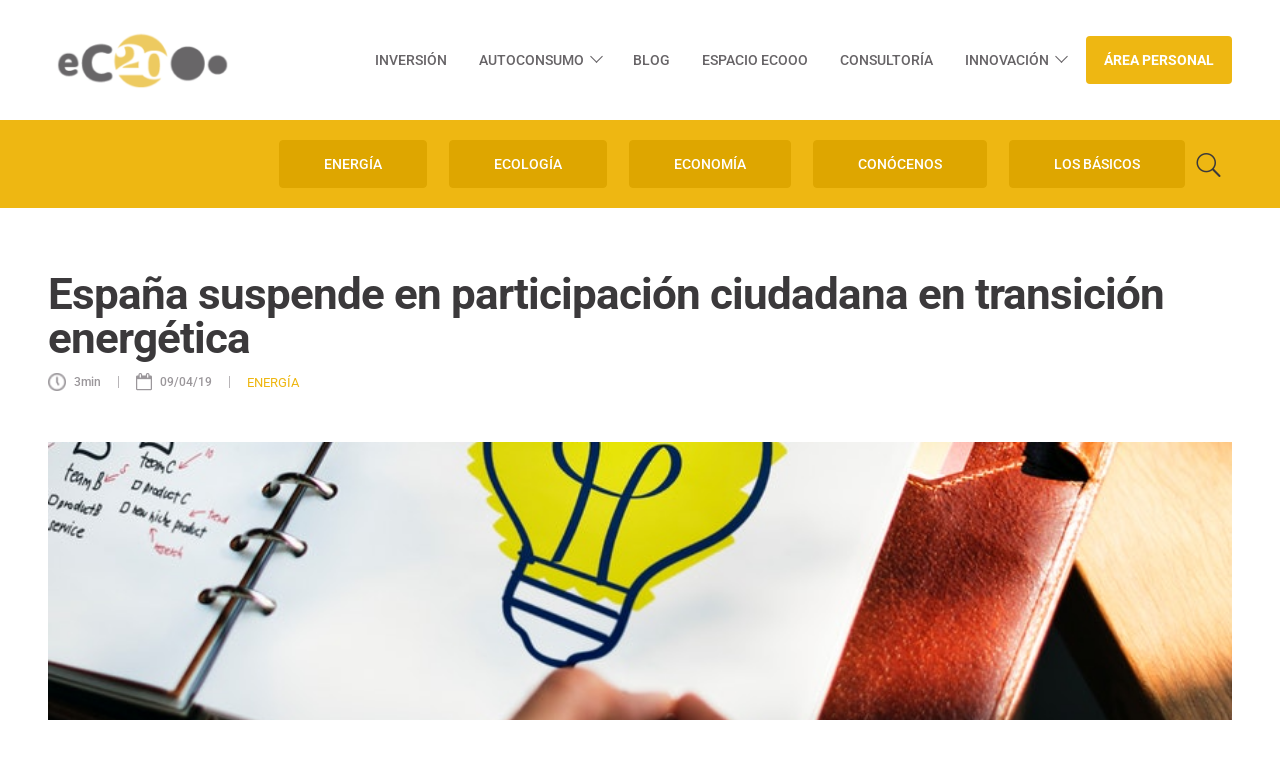

--- FILE ---
content_type: text/html; charset=UTF-8
request_url: https://test.ecooo.es/blog/espana-suspende-en-participacion-ciudadana-en-transicion-energetica/
body_size: 30215
content:
<!DOCTYPE html>
<html lang="es">
<head>
	<meta charset="UTF-8" />
<meta http-equiv="X-UA-Compatible" content="IE=edge">
	<link rel="pingback" href="https://test.ecooo.es/xmlrpc.php" />

	<script type="text/javascript">
		document.documentElement.className = 'js';
	</script>
	
	<script type="text/javascript" data-cookieconsent="ignore">
	window.dataLayer = window.dataLayer || [];

	function gtag() {
		dataLayer.push(arguments);
	}

	gtag("consent", "default", {
		ad_personalization: "denied",
		ad_storage: "denied",
		ad_user_data: "denied",
		analytics_storage: "denied",
		functionality_storage: "denied",
		personalization_storage: "denied",
		security_storage: "granted",
		wait_for_update: 500,
	});
	gtag("set", "ads_data_redaction", true);
	</script>
<script type="text/javascript" data-cookieconsent="ignore">
		(function (w, d, s, l, i) {
		w[l] = w[l] || [];
		w[l].push({'gtm.start': new Date().getTime(), event: 'gtm.js'});
		var f = d.getElementsByTagName(s)[0], j = d.createElement(s), dl = l !== 'dataLayer' ? '&l=' + l : '';
		j.async = true;
		j.src = 'https://www.googletagmanager.com/gtm.js?id=' + i + dl;
		f.parentNode.insertBefore(j, f);
	})(
		window,
		document,
		'script',
		'dataLayer',
		'GTM-W9N5MPN'
	);
</script>
<script type="text/javascript"
		id="Cookiebot"
		src="https://consent.cookiebot.com/uc.js"
		data-implementation="wp"
		data-cbid="97766a49-0b69-43f6-a036-6ee329f5ced5"
					data-layer-name="dataLayer"
					data-blockingmode="auto"
	></script>
<link rel="preconnect" href="https://fonts.gstatic.com" crossorigin /><style id="et-builder-googlefonts-cached-inline">/* Original: https://fonts.googleapis.com/css?family=Roboto:100,100italic,300,300italic,regular,italic,500,500italic,700,700italic,900,900italic&#038;subset=cyrillic,cyrillic-ext,greek,greek-ext,latin,latin-ext,vietnamese&#038;display=swap *//* User Agent: Mozilla/5.0 (Unknown; Linux x86_64) AppleWebKit/538.1 (KHTML, like Gecko) Safari/538.1 Daum/4.1 */@font-face {font-family: 'Roboto';font-style: italic;font-weight: 100;font-stretch: normal;font-display: swap;src: url(https://fonts.gstatic.com/s/roboto/v50/KFOKCnqEu92Fr1Mu53ZEC9_Vu3r1gIhOszmOClHrs6ljXfMMLoHRiA8.ttf) format('truetype');}@font-face {font-family: 'Roboto';font-style: italic;font-weight: 300;font-stretch: normal;font-display: swap;src: url(https://fonts.gstatic.com/s/roboto/v50/KFOKCnqEu92Fr1Mu53ZEC9_Vu3r1gIhOszmOClHrs6ljXfMMLt_QiA8.ttf) format('truetype');}@font-face {font-family: 'Roboto';font-style: italic;font-weight: 400;font-stretch: normal;font-display: swap;src: url(https://fonts.gstatic.com/s/roboto/v50/KFOKCnqEu92Fr1Mu53ZEC9_Vu3r1gIhOszmOClHrs6ljXfMMLoHQiA8.ttf) format('truetype');}@font-face {font-family: 'Roboto';font-style: italic;font-weight: 500;font-stretch: normal;font-display: swap;src: url(https://fonts.gstatic.com/s/roboto/v50/KFOKCnqEu92Fr1Mu53ZEC9_Vu3r1gIhOszmOClHrs6ljXfMMLrPQiA8.ttf) format('truetype');}@font-face {font-family: 'Roboto';font-style: italic;font-weight: 700;font-stretch: normal;font-display: swap;src: url(https://fonts.gstatic.com/s/roboto/v50/KFOKCnqEu92Fr1Mu53ZEC9_Vu3r1gIhOszmOClHrs6ljXfMMLmbXiA8.ttf) format('truetype');}@font-face {font-family: 'Roboto';font-style: italic;font-weight: 900;font-stretch: normal;font-display: swap;src: url(https://fonts.gstatic.com/s/roboto/v50/KFOKCnqEu92Fr1Mu53ZEC9_Vu3r1gIhOszmOClHrs6ljXfMMLijXiA8.ttf) format('truetype');}@font-face {font-family: 'Roboto';font-style: normal;font-weight: 100;font-stretch: normal;font-display: swap;src: url(https://fonts.gstatic.com/s/roboto/v50/KFOMCnqEu92Fr1ME7kSn66aGLdTylUAMQXC89YmC2DPNWubEbGmT.ttf) format('truetype');}@font-face {font-family: 'Roboto';font-style: normal;font-weight: 300;font-stretch: normal;font-display: swap;src: url(https://fonts.gstatic.com/s/roboto/v50/KFOMCnqEu92Fr1ME7kSn66aGLdTylUAMQXC89YmC2DPNWuaabWmT.ttf) format('truetype');}@font-face {font-family: 'Roboto';font-style: normal;font-weight: 400;font-stretch: normal;font-display: swap;src: url(https://fonts.gstatic.com/s/roboto/v50/KFOMCnqEu92Fr1ME7kSn66aGLdTylUAMQXC89YmC2DPNWubEbWmT.ttf) format('truetype');}@font-face {font-family: 'Roboto';font-style: normal;font-weight: 500;font-stretch: normal;font-display: swap;src: url(https://fonts.gstatic.com/s/roboto/v50/KFOMCnqEu92Fr1ME7kSn66aGLdTylUAMQXC89YmC2DPNWub2bWmT.ttf) format('truetype');}@font-face {font-family: 'Roboto';font-style: normal;font-weight: 700;font-stretch: normal;font-display: swap;src: url(https://fonts.gstatic.com/s/roboto/v50/KFOMCnqEu92Fr1ME7kSn66aGLdTylUAMQXC89YmC2DPNWuYjammT.ttf) format('truetype');}@font-face {font-family: 'Roboto';font-style: normal;font-weight: 900;font-stretch: normal;font-display: swap;src: url(https://fonts.gstatic.com/s/roboto/v50/KFOMCnqEu92Fr1ME7kSn66aGLdTylUAMQXC89YmC2DPNWuZtammT.ttf) format('truetype');}/* User Agent: Mozilla/5.0 (Windows NT 6.1; WOW64; rv:27.0) Gecko/20100101 Firefox/27.0 */@font-face {font-family: 'Roboto';font-style: italic;font-weight: 100;font-stretch: normal;font-display: swap;src: url(https://fonts.gstatic.com/l/font?kit=KFOKCnqEu92Fr1Mu53ZEC9_Vu3r1gIhOszmOClHrs6ljXfMMLoHRiAw&skey=c608c610063635f9&v=v50) format('woff');}@font-face {font-family: 'Roboto';font-style: italic;font-weight: 300;font-stretch: normal;font-display: swap;src: url(https://fonts.gstatic.com/l/font?kit=KFOKCnqEu92Fr1Mu53ZEC9_Vu3r1gIhOszmOClHrs6ljXfMMLt_QiAw&skey=c608c610063635f9&v=v50) format('woff');}@font-face {font-family: 'Roboto';font-style: italic;font-weight: 400;font-stretch: normal;font-display: swap;src: url(https://fonts.gstatic.com/l/font?kit=KFOKCnqEu92Fr1Mu53ZEC9_Vu3r1gIhOszmOClHrs6ljXfMMLoHQiAw&skey=c608c610063635f9&v=v50) format('woff');}@font-face {font-family: 'Roboto';font-style: italic;font-weight: 500;font-stretch: normal;font-display: swap;src: url(https://fonts.gstatic.com/l/font?kit=KFOKCnqEu92Fr1Mu53ZEC9_Vu3r1gIhOszmOClHrs6ljXfMMLrPQiAw&skey=c608c610063635f9&v=v50) format('woff');}@font-face {font-family: 'Roboto';font-style: italic;font-weight: 700;font-stretch: normal;font-display: swap;src: url(https://fonts.gstatic.com/l/font?kit=KFOKCnqEu92Fr1Mu53ZEC9_Vu3r1gIhOszmOClHrs6ljXfMMLmbXiAw&skey=c608c610063635f9&v=v50) format('woff');}@font-face {font-family: 'Roboto';font-style: italic;font-weight: 900;font-stretch: normal;font-display: swap;src: url(https://fonts.gstatic.com/l/font?kit=KFOKCnqEu92Fr1Mu53ZEC9_Vu3r1gIhOszmOClHrs6ljXfMMLijXiAw&skey=c608c610063635f9&v=v50) format('woff');}@font-face {font-family: 'Roboto';font-style: normal;font-weight: 100;font-stretch: normal;font-display: swap;src: url(https://fonts.gstatic.com/l/font?kit=KFOMCnqEu92Fr1ME7kSn66aGLdTylUAMQXC89YmC2DPNWubEbGmQ&skey=a0a0114a1dcab3ac&v=v50) format('woff');}@font-face {font-family: 'Roboto';font-style: normal;font-weight: 300;font-stretch: normal;font-display: swap;src: url(https://fonts.gstatic.com/l/font?kit=KFOMCnqEu92Fr1ME7kSn66aGLdTylUAMQXC89YmC2DPNWuaabWmQ&skey=a0a0114a1dcab3ac&v=v50) format('woff');}@font-face {font-family: 'Roboto';font-style: normal;font-weight: 400;font-stretch: normal;font-display: swap;src: url(https://fonts.gstatic.com/l/font?kit=KFOMCnqEu92Fr1ME7kSn66aGLdTylUAMQXC89YmC2DPNWubEbWmQ&skey=a0a0114a1dcab3ac&v=v50) format('woff');}@font-face {font-family: 'Roboto';font-style: normal;font-weight: 500;font-stretch: normal;font-display: swap;src: url(https://fonts.gstatic.com/l/font?kit=KFOMCnqEu92Fr1ME7kSn66aGLdTylUAMQXC89YmC2DPNWub2bWmQ&skey=a0a0114a1dcab3ac&v=v50) format('woff');}@font-face {font-family: 'Roboto';font-style: normal;font-weight: 700;font-stretch: normal;font-display: swap;src: url(https://fonts.gstatic.com/l/font?kit=KFOMCnqEu92Fr1ME7kSn66aGLdTylUAMQXC89YmC2DPNWuYjammQ&skey=a0a0114a1dcab3ac&v=v50) format('woff');}@font-face {font-family: 'Roboto';font-style: normal;font-weight: 900;font-stretch: normal;font-display: swap;src: url(https://fonts.gstatic.com/l/font?kit=KFOMCnqEu92Fr1ME7kSn66aGLdTylUAMQXC89YmC2DPNWuZtammQ&skey=a0a0114a1dcab3ac&v=v50) format('woff');}/* User Agent: Mozilla/5.0 (Windows NT 6.3; rv:39.0) Gecko/20100101 Firefox/39.0 */@font-face {font-family: 'Roboto';font-style: italic;font-weight: 100;font-stretch: normal;font-display: swap;src: url(https://fonts.gstatic.com/s/roboto/v50/KFOKCnqEu92Fr1Mu53ZEC9_Vu3r1gIhOszmOClHrs6ljXfMMLoHRiAo.woff2) format('woff2');}@font-face {font-family: 'Roboto';font-style: italic;font-weight: 300;font-stretch: normal;font-display: swap;src: url(https://fonts.gstatic.com/s/roboto/v50/KFOKCnqEu92Fr1Mu53ZEC9_Vu3r1gIhOszmOClHrs6ljXfMMLt_QiAo.woff2) format('woff2');}@font-face {font-family: 'Roboto';font-style: italic;font-weight: 400;font-stretch: normal;font-display: swap;src: url(https://fonts.gstatic.com/s/roboto/v50/KFOKCnqEu92Fr1Mu53ZEC9_Vu3r1gIhOszmOClHrs6ljXfMMLoHQiAo.woff2) format('woff2');}@font-face {font-family: 'Roboto';font-style: italic;font-weight: 500;font-stretch: normal;font-display: swap;src: url(https://fonts.gstatic.com/s/roboto/v50/KFOKCnqEu92Fr1Mu53ZEC9_Vu3r1gIhOszmOClHrs6ljXfMMLrPQiAo.woff2) format('woff2');}@font-face {font-family: 'Roboto';font-style: italic;font-weight: 700;font-stretch: normal;font-display: swap;src: url(https://fonts.gstatic.com/s/roboto/v50/KFOKCnqEu92Fr1Mu53ZEC9_Vu3r1gIhOszmOClHrs6ljXfMMLmbXiAo.woff2) format('woff2');}@font-face {font-family: 'Roboto';font-style: italic;font-weight: 900;font-stretch: normal;font-display: swap;src: url(https://fonts.gstatic.com/s/roboto/v50/KFOKCnqEu92Fr1Mu53ZEC9_Vu3r1gIhOszmOClHrs6ljXfMMLijXiAo.woff2) format('woff2');}@font-face {font-family: 'Roboto';font-style: normal;font-weight: 100;font-stretch: normal;font-display: swap;src: url(https://fonts.gstatic.com/s/roboto/v50/KFOMCnqEu92Fr1ME7kSn66aGLdTylUAMQXC89YmC2DPNWubEbGmW.woff2) format('woff2');}@font-face {font-family: 'Roboto';font-style: normal;font-weight: 300;font-stretch: normal;font-display: swap;src: url(https://fonts.gstatic.com/s/roboto/v50/KFOMCnqEu92Fr1ME7kSn66aGLdTylUAMQXC89YmC2DPNWuaabWmW.woff2) format('woff2');}@font-face {font-family: 'Roboto';font-style: normal;font-weight: 400;font-stretch: normal;font-display: swap;src: url(https://fonts.gstatic.com/s/roboto/v50/KFOMCnqEu92Fr1ME7kSn66aGLdTylUAMQXC89YmC2DPNWubEbWmW.woff2) format('woff2');}@font-face {font-family: 'Roboto';font-style: normal;font-weight: 500;font-stretch: normal;font-display: swap;src: url(https://fonts.gstatic.com/s/roboto/v50/KFOMCnqEu92Fr1ME7kSn66aGLdTylUAMQXC89YmC2DPNWub2bWmW.woff2) format('woff2');}@font-face {font-family: 'Roboto';font-style: normal;font-weight: 700;font-stretch: normal;font-display: swap;src: url(https://fonts.gstatic.com/s/roboto/v50/KFOMCnqEu92Fr1ME7kSn66aGLdTylUAMQXC89YmC2DPNWuYjammW.woff2) format('woff2');}@font-face {font-family: 'Roboto';font-style: normal;font-weight: 900;font-stretch: normal;font-display: swap;src: url(https://fonts.gstatic.com/s/roboto/v50/KFOMCnqEu92Fr1ME7kSn66aGLdTylUAMQXC89YmC2DPNWuZtammW.woff2) format('woff2');}</style><meta name='robots' content='index, follow, max-image-preview:large, max-snippet:-1, max-video-preview:-1' />
<script type="text/javascript">
			let jqueryParams=[],jQuery=function(r){return jqueryParams=[...jqueryParams,r],jQuery},$=function(r){return jqueryParams=[...jqueryParams,r],$};window.jQuery=jQuery,window.$=jQuery;let customHeadScripts=!1;jQuery.fn=jQuery.prototype={},$.fn=jQuery.prototype={},jQuery.noConflict=function(r){if(window.jQuery)return jQuery=window.jQuery,$=window.jQuery,customHeadScripts=!0,jQuery.noConflict},jQuery.ready=function(r){jqueryParams=[...jqueryParams,r]},$.ready=function(r){jqueryParams=[...jqueryParams,r]},jQuery.load=function(r){jqueryParams=[...jqueryParams,r]},$.load=function(r){jqueryParams=[...jqueryParams,r]},jQuery.fn.ready=function(r){jqueryParams=[...jqueryParams,r]},$.fn.ready=function(r){jqueryParams=[...jqueryParams,r]};</script>
	<!-- This site is optimized with the Yoast SEO plugin v26.0 - https://yoast.com/wordpress/plugins/seo/ -->
	<title>España suspende en participación ciudadana en transición energética - Ecooo</title>
	<link rel="canonical" href="https://test.ecooo.es/blog/espana-suspende-en-participacion-ciudadana-en-transicion-energetica/" />
	<meta property="og:locale" content="es_ES" />
	<meta property="og:type" content="article" />
	<meta property="og:title" content="España suspende en participación ciudadana en transición energética - Ecooo" />
	<meta property="og:description" content="El Foro Económico Mundial ha publicado recientemente su informe sobre Fostering Effective &nbsp;Energy Transition 2019 (Fomentando la transición energética 2019) que arroja luz sobre el estado de la transición energética de una lista de 115 países. España cuenta con un 6.4 sobre 10 en preparación para la transición energética, pero tan solo cuenta con un [&hellip;]" />
	<meta property="og:url" content="https://test.ecooo.es/blog/espana-suspende-en-participacion-ciudadana-en-transicion-energetica/" />
	<meta property="og:site_name" content="Ecooo" />
	<meta property="article:publisher" content="https://www.facebook.com/ecooo.revolucionsolar/" />
	<meta property="article:published_time" content="2019-04-09T13:42:48+00:00" />
	<meta property="article:modified_time" content="2023-04-10T12:02:31+00:00" />
	<meta property="og:image" content="https://test.ecooo.es/wp-content/uploads/2019/04/close-up-hand-ideas-1811996.jpg" />
	<meta property="og:image:width" content="842" />
	<meta property="og:image:height" content="482" />
	<meta property="og:image:type" content="image/jpeg" />
	<meta name="author" content="Genoveva López" />
	<meta name="twitter:card" content="summary_large_image" />
	<meta name="twitter:creator" content="@Ecooo_" />
	<meta name="twitter:site" content="@Ecooo_" />
	<meta name="twitter:label1" content="Escrito por" />
	<meta name="twitter:data1" content="Genoveva López" />
	<meta name="twitter:label2" content="Tiempo de lectura" />
	<meta name="twitter:data2" content="4 minutos" />
	<script type="application/ld+json" class="yoast-schema-graph">{"@context":"https://schema.org","@graph":[{"@type":"Article","@id":"https://test.ecooo.es/blog/espana-suspende-en-participacion-ciudadana-en-transicion-energetica/#article","isPartOf":{"@id":"https://test.ecooo.es/blog/espana-suspende-en-participacion-ciudadana-en-transicion-energetica/"},"author":{"name":"Genoveva López","@id":"https://test.ecooo.es/#/schema/person/5bc2046d1c60c81da6d2a9544ead3549"},"headline":"España suspende en participación ciudadana en transición energética","datePublished":"2019-04-09T13:42:48+00:00","dateModified":"2023-04-10T12:02:31+00:00","mainEntityOfPage":{"@id":"https://test.ecooo.es/blog/espana-suspende-en-participacion-ciudadana-en-transicion-energetica/"},"wordCount":801,"publisher":{"@id":"https://test.ecooo.es/#organization"},"image":{"@id":"https://test.ecooo.es/blog/espana-suspende-en-participacion-ciudadana-en-transicion-energetica/#primaryimage"},"thumbnailUrl":"https://test.ecooo.es/wp-content/uploads/2019/04/close-up-hand-ideas-1811996.jpg","keywords":["Cambio climático","participación ciudadana","transición energética","Transición Energética Ciudadana"],"articleSection":["ENERGÍA"],"inLanguage":"es"},{"@type":"WebPage","@id":"https://test.ecooo.es/blog/espana-suspende-en-participacion-ciudadana-en-transicion-energetica/","url":"https://test.ecooo.es/blog/espana-suspende-en-participacion-ciudadana-en-transicion-energetica/","name":"España suspende en participación ciudadana en transición energética - Ecooo","isPartOf":{"@id":"https://test.ecooo.es/#website"},"primaryImageOfPage":{"@id":"https://test.ecooo.es/blog/espana-suspende-en-participacion-ciudadana-en-transicion-energetica/#primaryimage"},"image":{"@id":"https://test.ecooo.es/blog/espana-suspende-en-participacion-ciudadana-en-transicion-energetica/#primaryimage"},"thumbnailUrl":"https://test.ecooo.es/wp-content/uploads/2019/04/close-up-hand-ideas-1811996.jpg","datePublished":"2019-04-09T13:42:48+00:00","dateModified":"2023-04-10T12:02:31+00:00","breadcrumb":{"@id":"https://test.ecooo.es/blog/espana-suspende-en-participacion-ciudadana-en-transicion-energetica/#breadcrumb"},"inLanguage":"es","potentialAction":[{"@type":"ReadAction","target":["https://test.ecooo.es/blog/espana-suspende-en-participacion-ciudadana-en-transicion-energetica/"]}]},{"@type":"ImageObject","inLanguage":"es","@id":"https://test.ecooo.es/blog/espana-suspende-en-participacion-ciudadana-en-transicion-energetica/#primaryimage","url":"https://test.ecooo.es/wp-content/uploads/2019/04/close-up-hand-ideas-1811996.jpg","contentUrl":"https://test.ecooo.es/wp-content/uploads/2019/04/close-up-hand-ideas-1811996.jpg","width":842,"height":482},{"@type":"BreadcrumbList","@id":"https://test.ecooo.es/blog/espana-suspende-en-participacion-ciudadana-en-transicion-energetica/#breadcrumb","itemListElement":[{"@type":"ListItem","position":1,"name":"Home","item":"https://test.ecooo.es/"},{"@type":"ListItem","position":2,"name":"España suspende en participación ciudadana en transición energética"}]},{"@type":"WebSite","@id":"https://test.ecooo.es/#website","url":"https://test.ecooo.es/","name":"Ecooo","description":"Revolución solar","publisher":{"@id":"https://test.ecooo.es/#organization"},"potentialAction":[{"@type":"SearchAction","target":{"@type":"EntryPoint","urlTemplate":"https://test.ecooo.es/?s={search_term_string}"},"query-input":{"@type":"PropertyValueSpecification","valueRequired":true,"valueName":"search_term_string"}}],"inLanguage":"es"},{"@type":"Organization","@id":"https://test.ecooo.es/#organization","name":"Ecooo Revolución Solar","url":"https://test.ecooo.es/","logo":{"@type":"ImageObject","inLanguage":"es","@id":"https://test.ecooo.es/#/schema/logo/image/","url":"https://ecooo.es/wp-content/uploads/2025/03/DACFgx6WAAMPWiE_-crop2.jpg","contentUrl":"https://ecooo.es/wp-content/uploads/2025/03/DACFgx6WAAMPWiE_-crop2.jpg","width":272,"height":128,"caption":"Ecooo Revolución Solar"},"image":{"@id":"https://test.ecooo.es/#/schema/logo/image/"},"sameAs":["https://www.facebook.com/ecooo.revolucionsolar/","https://x.com/Ecooo_","https://www.instagram.com/ecooo_life/","https://es.linkedin.com/company/ecooorevolucionsolar"]},{"@type":"Person","@id":"https://test.ecooo.es/#/schema/person/5bc2046d1c60c81da6d2a9544ead3549","name":"Genoveva López","image":{"@type":"ImageObject","inLanguage":"es","@id":"https://test.ecooo.es/#/schema/person/image/","url":"https://secure.gravatar.com/avatar/b0c64bcdcf71492c2d66e15eb346a268299f3dd88b79499b9b27dc6acc7ba610?s=96&d=identicon&r=g","contentUrl":"https://secure.gravatar.com/avatar/b0c64bcdcf71492c2d66e15eb346a268299f3dd88b79499b9b27dc6acc7ba610?s=96&d=identicon&r=g","caption":"Genoveva López"},"url":"https://test.ecooo.es/blog/author/genoveva/"}]}</script>
	<!-- / Yoast SEO plugin. -->


<link rel="alternate" type="application/rss+xml" title="Ecooo &raquo; Feed" href="https://test.ecooo.es/feed/" />
<link rel="alternate" type="application/rss+xml" title="Ecooo &raquo; Feed de los comentarios" href="https://test.ecooo.es/comments/feed/" />
<meta content="Divi Child v.1.0.0" name="generator"/><link rel='stylesheet' id='wp-block-library-css' href='https://test.ecooo.es/wp-includes/css/dist/block-library/style.min.css?ver=6.8.3' type='text/css' media='all' />
<style id='wp-block-library-theme-inline-css' type='text/css'>
.wp-block-audio :where(figcaption){color:#555;font-size:13px;text-align:center}.is-dark-theme .wp-block-audio :where(figcaption){color:#ffffffa6}.wp-block-audio{margin:0 0 1em}.wp-block-code{border:1px solid #ccc;border-radius:4px;font-family:Menlo,Consolas,monaco,monospace;padding:.8em 1em}.wp-block-embed :where(figcaption){color:#555;font-size:13px;text-align:center}.is-dark-theme .wp-block-embed :where(figcaption){color:#ffffffa6}.wp-block-embed{margin:0 0 1em}.blocks-gallery-caption{color:#555;font-size:13px;text-align:center}.is-dark-theme .blocks-gallery-caption{color:#ffffffa6}:root :where(.wp-block-image figcaption){color:#555;font-size:13px;text-align:center}.is-dark-theme :root :where(.wp-block-image figcaption){color:#ffffffa6}.wp-block-image{margin:0 0 1em}.wp-block-pullquote{border-bottom:4px solid;border-top:4px solid;color:currentColor;margin-bottom:1.75em}.wp-block-pullquote cite,.wp-block-pullquote footer,.wp-block-pullquote__citation{color:currentColor;font-size:.8125em;font-style:normal;text-transform:uppercase}.wp-block-quote{border-left:.25em solid;margin:0 0 1.75em;padding-left:1em}.wp-block-quote cite,.wp-block-quote footer{color:currentColor;font-size:.8125em;font-style:normal;position:relative}.wp-block-quote:where(.has-text-align-right){border-left:none;border-right:.25em solid;padding-left:0;padding-right:1em}.wp-block-quote:where(.has-text-align-center){border:none;padding-left:0}.wp-block-quote.is-large,.wp-block-quote.is-style-large,.wp-block-quote:where(.is-style-plain){border:none}.wp-block-search .wp-block-search__label{font-weight:700}.wp-block-search__button{border:1px solid #ccc;padding:.375em .625em}:where(.wp-block-group.has-background){padding:1.25em 2.375em}.wp-block-separator.has-css-opacity{opacity:.4}.wp-block-separator{border:none;border-bottom:2px solid;margin-left:auto;margin-right:auto}.wp-block-separator.has-alpha-channel-opacity{opacity:1}.wp-block-separator:not(.is-style-wide):not(.is-style-dots){width:100px}.wp-block-separator.has-background:not(.is-style-dots){border-bottom:none;height:1px}.wp-block-separator.has-background:not(.is-style-wide):not(.is-style-dots){height:2px}.wp-block-table{margin:0 0 1em}.wp-block-table td,.wp-block-table th{word-break:normal}.wp-block-table :where(figcaption){color:#555;font-size:13px;text-align:center}.is-dark-theme .wp-block-table :where(figcaption){color:#ffffffa6}.wp-block-video :where(figcaption){color:#555;font-size:13px;text-align:center}.is-dark-theme .wp-block-video :where(figcaption){color:#ffffffa6}.wp-block-video{margin:0 0 1em}:root :where(.wp-block-template-part.has-background){margin-bottom:0;margin-top:0;padding:1.25em 2.375em}
</style>
<link rel='stylesheet' id='wp-components-css' href='https://test.ecooo.es/wp-includes/css/dist/components/style.min.css?ver=6.8.3' type='text/css' media='all' />
<link rel='stylesheet' id='wp-preferences-css' href='https://test.ecooo.es/wp-includes/css/dist/preferences/style.min.css?ver=6.8.3' type='text/css' media='all' />
<link rel='stylesheet' id='wp-block-editor-css' href='https://test.ecooo.es/wp-includes/css/dist/block-editor/style.min.css?ver=6.8.3' type='text/css' media='all' />
<link rel='stylesheet' id='popup-maker-block-library-style-css' href='https://test.ecooo.es/wp-content/plugins/popup-maker/dist/packages/block-library-style.css?ver=dbea705cfafe089d65f1' type='text/css' media='all' />
<style id='global-styles-inline-css' type='text/css'>
:root{--wp--preset--aspect-ratio--square: 1;--wp--preset--aspect-ratio--4-3: 4/3;--wp--preset--aspect-ratio--3-4: 3/4;--wp--preset--aspect-ratio--3-2: 3/2;--wp--preset--aspect-ratio--2-3: 2/3;--wp--preset--aspect-ratio--16-9: 16/9;--wp--preset--aspect-ratio--9-16: 9/16;--wp--preset--color--black: #000000;--wp--preset--color--cyan-bluish-gray: #abb8c3;--wp--preset--color--white: #ffffff;--wp--preset--color--pale-pink: #f78da7;--wp--preset--color--vivid-red: #cf2e2e;--wp--preset--color--luminous-vivid-orange: #ff6900;--wp--preset--color--luminous-vivid-amber: #fcb900;--wp--preset--color--light-green-cyan: #7bdcb5;--wp--preset--color--vivid-green-cyan: #00d084;--wp--preset--color--pale-cyan-blue: #8ed1fc;--wp--preset--color--vivid-cyan-blue: #0693e3;--wp--preset--color--vivid-purple: #9b51e0;--wp--preset--gradient--vivid-cyan-blue-to-vivid-purple: linear-gradient(135deg,rgba(6,147,227,1) 0%,rgb(155,81,224) 100%);--wp--preset--gradient--light-green-cyan-to-vivid-green-cyan: linear-gradient(135deg,rgb(122,220,180) 0%,rgb(0,208,130) 100%);--wp--preset--gradient--luminous-vivid-amber-to-luminous-vivid-orange: linear-gradient(135deg,rgba(252,185,0,1) 0%,rgba(255,105,0,1) 100%);--wp--preset--gradient--luminous-vivid-orange-to-vivid-red: linear-gradient(135deg,rgba(255,105,0,1) 0%,rgb(207,46,46) 100%);--wp--preset--gradient--very-light-gray-to-cyan-bluish-gray: linear-gradient(135deg,rgb(238,238,238) 0%,rgb(169,184,195) 100%);--wp--preset--gradient--cool-to-warm-spectrum: linear-gradient(135deg,rgb(74,234,220) 0%,rgb(151,120,209) 20%,rgb(207,42,186) 40%,rgb(238,44,130) 60%,rgb(251,105,98) 80%,rgb(254,248,76) 100%);--wp--preset--gradient--blush-light-purple: linear-gradient(135deg,rgb(255,206,236) 0%,rgb(152,150,240) 100%);--wp--preset--gradient--blush-bordeaux: linear-gradient(135deg,rgb(254,205,165) 0%,rgb(254,45,45) 50%,rgb(107,0,62) 100%);--wp--preset--gradient--luminous-dusk: linear-gradient(135deg,rgb(255,203,112) 0%,rgb(199,81,192) 50%,rgb(65,88,208) 100%);--wp--preset--gradient--pale-ocean: linear-gradient(135deg,rgb(255,245,203) 0%,rgb(182,227,212) 50%,rgb(51,167,181) 100%);--wp--preset--gradient--electric-grass: linear-gradient(135deg,rgb(202,248,128) 0%,rgb(113,206,126) 100%);--wp--preset--gradient--midnight: linear-gradient(135deg,rgb(2,3,129) 0%,rgb(40,116,252) 100%);--wp--preset--font-size--small: 13px;--wp--preset--font-size--medium: 20px;--wp--preset--font-size--large: 36px;--wp--preset--font-size--x-large: 42px;--wp--preset--spacing--20: 0.44rem;--wp--preset--spacing--30: 0.67rem;--wp--preset--spacing--40: 1rem;--wp--preset--spacing--50: 1.5rem;--wp--preset--spacing--60: 2.25rem;--wp--preset--spacing--70: 3.38rem;--wp--preset--spacing--80: 5.06rem;--wp--preset--shadow--natural: 6px 6px 9px rgba(0, 0, 0, 0.2);--wp--preset--shadow--deep: 12px 12px 50px rgba(0, 0, 0, 0.4);--wp--preset--shadow--sharp: 6px 6px 0px rgba(0, 0, 0, 0.2);--wp--preset--shadow--outlined: 6px 6px 0px -3px rgba(255, 255, 255, 1), 6px 6px rgba(0, 0, 0, 1);--wp--preset--shadow--crisp: 6px 6px 0px rgba(0, 0, 0, 1);}:root { --wp--style--global--content-size: 823px;--wp--style--global--wide-size: 1080px; }:where(body) { margin: 0; }.wp-site-blocks > .alignleft { float: left; margin-right: 2em; }.wp-site-blocks > .alignright { float: right; margin-left: 2em; }.wp-site-blocks > .aligncenter { justify-content: center; margin-left: auto; margin-right: auto; }:where(.is-layout-flex){gap: 0.5em;}:where(.is-layout-grid){gap: 0.5em;}.is-layout-flow > .alignleft{float: left;margin-inline-start: 0;margin-inline-end: 2em;}.is-layout-flow > .alignright{float: right;margin-inline-start: 2em;margin-inline-end: 0;}.is-layout-flow > .aligncenter{margin-left: auto !important;margin-right: auto !important;}.is-layout-constrained > .alignleft{float: left;margin-inline-start: 0;margin-inline-end: 2em;}.is-layout-constrained > .alignright{float: right;margin-inline-start: 2em;margin-inline-end: 0;}.is-layout-constrained > .aligncenter{margin-left: auto !important;margin-right: auto !important;}.is-layout-constrained > :where(:not(.alignleft):not(.alignright):not(.alignfull)){max-width: var(--wp--style--global--content-size);margin-left: auto !important;margin-right: auto !important;}.is-layout-constrained > .alignwide{max-width: var(--wp--style--global--wide-size);}body .is-layout-flex{display: flex;}.is-layout-flex{flex-wrap: wrap;align-items: center;}.is-layout-flex > :is(*, div){margin: 0;}body .is-layout-grid{display: grid;}.is-layout-grid > :is(*, div){margin: 0;}body{padding-top: 0px;padding-right: 0px;padding-bottom: 0px;padding-left: 0px;}:root :where(.wp-element-button, .wp-block-button__link){background-color: #32373c;border-width: 0;color: #fff;font-family: inherit;font-size: inherit;line-height: inherit;padding: calc(0.667em + 2px) calc(1.333em + 2px);text-decoration: none;}.has-black-color{color: var(--wp--preset--color--black) !important;}.has-cyan-bluish-gray-color{color: var(--wp--preset--color--cyan-bluish-gray) !important;}.has-white-color{color: var(--wp--preset--color--white) !important;}.has-pale-pink-color{color: var(--wp--preset--color--pale-pink) !important;}.has-vivid-red-color{color: var(--wp--preset--color--vivid-red) !important;}.has-luminous-vivid-orange-color{color: var(--wp--preset--color--luminous-vivid-orange) !important;}.has-luminous-vivid-amber-color{color: var(--wp--preset--color--luminous-vivid-amber) !important;}.has-light-green-cyan-color{color: var(--wp--preset--color--light-green-cyan) !important;}.has-vivid-green-cyan-color{color: var(--wp--preset--color--vivid-green-cyan) !important;}.has-pale-cyan-blue-color{color: var(--wp--preset--color--pale-cyan-blue) !important;}.has-vivid-cyan-blue-color{color: var(--wp--preset--color--vivid-cyan-blue) !important;}.has-vivid-purple-color{color: var(--wp--preset--color--vivid-purple) !important;}.has-black-background-color{background-color: var(--wp--preset--color--black) !important;}.has-cyan-bluish-gray-background-color{background-color: var(--wp--preset--color--cyan-bluish-gray) !important;}.has-white-background-color{background-color: var(--wp--preset--color--white) !important;}.has-pale-pink-background-color{background-color: var(--wp--preset--color--pale-pink) !important;}.has-vivid-red-background-color{background-color: var(--wp--preset--color--vivid-red) !important;}.has-luminous-vivid-orange-background-color{background-color: var(--wp--preset--color--luminous-vivid-orange) !important;}.has-luminous-vivid-amber-background-color{background-color: var(--wp--preset--color--luminous-vivid-amber) !important;}.has-light-green-cyan-background-color{background-color: var(--wp--preset--color--light-green-cyan) !important;}.has-vivid-green-cyan-background-color{background-color: var(--wp--preset--color--vivid-green-cyan) !important;}.has-pale-cyan-blue-background-color{background-color: var(--wp--preset--color--pale-cyan-blue) !important;}.has-vivid-cyan-blue-background-color{background-color: var(--wp--preset--color--vivid-cyan-blue) !important;}.has-vivid-purple-background-color{background-color: var(--wp--preset--color--vivid-purple) !important;}.has-black-border-color{border-color: var(--wp--preset--color--black) !important;}.has-cyan-bluish-gray-border-color{border-color: var(--wp--preset--color--cyan-bluish-gray) !important;}.has-white-border-color{border-color: var(--wp--preset--color--white) !important;}.has-pale-pink-border-color{border-color: var(--wp--preset--color--pale-pink) !important;}.has-vivid-red-border-color{border-color: var(--wp--preset--color--vivid-red) !important;}.has-luminous-vivid-orange-border-color{border-color: var(--wp--preset--color--luminous-vivid-orange) !important;}.has-luminous-vivid-amber-border-color{border-color: var(--wp--preset--color--luminous-vivid-amber) !important;}.has-light-green-cyan-border-color{border-color: var(--wp--preset--color--light-green-cyan) !important;}.has-vivid-green-cyan-border-color{border-color: var(--wp--preset--color--vivid-green-cyan) !important;}.has-pale-cyan-blue-border-color{border-color: var(--wp--preset--color--pale-cyan-blue) !important;}.has-vivid-cyan-blue-border-color{border-color: var(--wp--preset--color--vivid-cyan-blue) !important;}.has-vivid-purple-border-color{border-color: var(--wp--preset--color--vivid-purple) !important;}.has-vivid-cyan-blue-to-vivid-purple-gradient-background{background: var(--wp--preset--gradient--vivid-cyan-blue-to-vivid-purple) !important;}.has-light-green-cyan-to-vivid-green-cyan-gradient-background{background: var(--wp--preset--gradient--light-green-cyan-to-vivid-green-cyan) !important;}.has-luminous-vivid-amber-to-luminous-vivid-orange-gradient-background{background: var(--wp--preset--gradient--luminous-vivid-amber-to-luminous-vivid-orange) !important;}.has-luminous-vivid-orange-to-vivid-red-gradient-background{background: var(--wp--preset--gradient--luminous-vivid-orange-to-vivid-red) !important;}.has-very-light-gray-to-cyan-bluish-gray-gradient-background{background: var(--wp--preset--gradient--very-light-gray-to-cyan-bluish-gray) !important;}.has-cool-to-warm-spectrum-gradient-background{background: var(--wp--preset--gradient--cool-to-warm-spectrum) !important;}.has-blush-light-purple-gradient-background{background: var(--wp--preset--gradient--blush-light-purple) !important;}.has-blush-bordeaux-gradient-background{background: var(--wp--preset--gradient--blush-bordeaux) !important;}.has-luminous-dusk-gradient-background{background: var(--wp--preset--gradient--luminous-dusk) !important;}.has-pale-ocean-gradient-background{background: var(--wp--preset--gradient--pale-ocean) !important;}.has-electric-grass-gradient-background{background: var(--wp--preset--gradient--electric-grass) !important;}.has-midnight-gradient-background{background: var(--wp--preset--gradient--midnight) !important;}.has-small-font-size{font-size: var(--wp--preset--font-size--small) !important;}.has-medium-font-size{font-size: var(--wp--preset--font-size--medium) !important;}.has-large-font-size{font-size: var(--wp--preset--font-size--large) !important;}.has-x-large-font-size{font-size: var(--wp--preset--font-size--x-large) !important;}
:where(.wp-block-post-template.is-layout-flex){gap: 1.25em;}:where(.wp-block-post-template.is-layout-grid){gap: 1.25em;}
:where(.wp-block-columns.is-layout-flex){gap: 2em;}:where(.wp-block-columns.is-layout-grid){gap: 2em;}
:root :where(.wp-block-pullquote){font-size: 1.5em;line-height: 1.6;}
</style>
<link rel='stylesheet' id='divi-style-parent-css' href='https://test.ecooo.es/wp-content/themes/Divi/style-static.min.css?ver=4.27.4' type='text/css' media='all' />
<link rel='stylesheet' id='divi-style-pum-css' href='https://test.ecooo.es/wp-content/themes/divi-child/style.css?ver=4.27.4' type='text/css' media='all' />
<script type="text/javascript" id="altcha-widget-custom-options-js-after">
/* <![CDATA[ */
(() => { window.ALTCHA_WIDGET_ATTRS = {"challengeurl":"https:\/\/test.ecooo.es\/wp-json\/altcha\/v1\/challenge","strings":"{\"error\":\"La verificaci\\u00f3n ha fallado. Int\\u00e9ntelo de nuevo m\\u00e1s tarde.\",\"footer\":\"Protegido por <a href=\\\"https:\\\/\\\/altcha.org\\\/\\\" target=\\\"_blank\\\">ALTCHA<\\\/a>\",\"label\":\"No soy un robot\",\"verified\":\"Verificado\",\"verifying\":\"Verificando...\",\"waitAlert\":\"Verificando... por favor, espere.\"}","hidefooter":"1"}; })();
/* ]]> */
</script>
<link rel="https://api.w.org/" href="https://test.ecooo.es/wp-json/" /><link rel="alternate" title="JSON" type="application/json" href="https://test.ecooo.es/wp-json/wp/v2/posts/8997" /><link rel="EditURI" type="application/rsd+xml" title="RSD" href="https://test.ecooo.es/xmlrpc.php?rsd" />
<meta name="generator" content="WordPress 6.8.3" />
<link rel='shortlink' href='https://test.ecooo.es/?p=8997' />
<link rel="alternate" title="oEmbed (JSON)" type="application/json+oembed" href="https://test.ecooo.es/wp-json/oembed/1.0/embed?url=https%3A%2F%2Ftest.ecooo.es%2Fblog%2Fespana-suspende-en-participacion-ciudadana-en-transicion-energetica%2F" />
<link rel="alternate" title="oEmbed (XML)" type="text/xml+oembed" href="https://test.ecooo.es/wp-json/oembed/1.0/embed?url=https%3A%2F%2Ftest.ecooo.es%2Fblog%2Fespana-suspende-en-participacion-ciudadana-en-transicion-energetica%2F&#038;format=xml" />
<meta name="viewport" content="width=device-width, initial-scale=1.0, maximum-scale=1.0, user-scalable=0" /><!-- Google Tag Manager -->
<script>(function(w,d,s,l,i){w[l]=w[l]||[];w[l].push({'gtm.start':
new Date().getTime(),event:'gtm.js'});var f=d.getElementsByTagName(s)[0],
j=d.createElement(s),dl=l!='dataLayer'?'&l='+l:'';j.async=true;j.src=
'https://tagmanager.google.com/gtm.js?id='+i+dl;f.parentNode.insertBefore(j,f);
})(window,document,'script','dataLayer','GTM-W9N5MPN');</script>
<!-- End Google Tag Manager -->

<meta name="google-site-verification" content="-LEpb-Kr2Rp4R0-4_6crB7ABqce69Ol97-pqZMjwZF8">
<meta name="facebook-domain-verification" content="f57gz5ly8uswzs1pxp0njshxw6qssw"><link rel="icon" href="https://test.ecooo.es/wp-content/uploads/2022/05/cropped-logo-Ecoo-HD-1-32x32.png" sizes="32x32" />
<link rel="icon" href="https://test.ecooo.es/wp-content/uploads/2022/05/cropped-logo-Ecoo-HD-1-192x192.png" sizes="192x192" />
<link rel="apple-touch-icon" href="https://test.ecooo.es/wp-content/uploads/2022/05/cropped-logo-Ecoo-HD-1-180x180.png" />
<meta name="msapplication-TileImage" content="https://test.ecooo.es/wp-content/uploads/2022/05/cropped-logo-Ecoo-HD-1-270x270.png" />
<style id="et-divi-customizer-global-cached-inline-styles">body,.et_pb_column_1_2 .et_quote_content blockquote cite,.et_pb_column_1_2 .et_link_content a.et_link_main_url,.et_pb_column_1_3 .et_quote_content blockquote cite,.et_pb_column_3_8 .et_quote_content blockquote cite,.et_pb_column_1_4 .et_quote_content blockquote cite,.et_pb_blog_grid .et_quote_content blockquote cite,.et_pb_column_1_3 .et_link_content a.et_link_main_url,.et_pb_column_3_8 .et_link_content a.et_link_main_url,.et_pb_column_1_4 .et_link_content a.et_link_main_url,.et_pb_blog_grid .et_link_content a.et_link_main_url,body .et_pb_bg_layout_light .et_pb_post p,body .et_pb_bg_layout_dark .et_pb_post p{font-size:14px}.et_pb_slide_content,.et_pb_best_value{font-size:15px}.container,.et_pb_row,.et_pb_slider .et_pb_container,.et_pb_fullwidth_section .et_pb_title_container,.et_pb_fullwidth_section .et_pb_title_featured_container,.et_pb_fullwidth_header:not(.et_pb_fullscreen) .et_pb_fullwidth_header_container{max-width:1440px}.et_boxed_layout #page-container,.et_boxed_layout.et_non_fixed_nav.et_transparent_nav #page-container #top-header,.et_boxed_layout.et_non_fixed_nav.et_transparent_nav #page-container #main-header,.et_fixed_nav.et_boxed_layout #page-container #top-header,.et_fixed_nav.et_boxed_layout #page-container #main-header,.et_boxed_layout #page-container .container,.et_boxed_layout #page-container .et_pb_row{max-width:1600px}#main-header,#main-header .nav li ul,.et-search-form,#main-header .et_mobile_menu{background-color:rgba(255,255,255,0)}.nav li ul{border-color:#eeb712}.et_header_style_centered .mobile_nav .select_page,.et_header_style_split .mobile_nav .select_page,.et_nav_text_color_light #top-menu>li>a,.et_nav_text_color_dark #top-menu>li>a,#top-menu a,.et_mobile_menu li a,.et_nav_text_color_light .et_mobile_menu li a,.et_nav_text_color_dark .et_mobile_menu li a,#et_search_icon:before,.et_search_form_container input,span.et_close_search_field:after,#et-top-navigation .et-cart-info{color:#676467}.et_search_form_container input::-moz-placeholder{color:#676467}.et_search_form_container input::-webkit-input-placeholder{color:#676467}.et_search_form_container input:-ms-input-placeholder{color:#676467}#top-menu li.current-menu-ancestor>a,#top-menu li.current-menu-item>a,#top-menu li.current_page_item>a{color:#676467}.footer-widget .et_pb_widget div,.footer-widget .et_pb_widget ul,.footer-widget .et_pb_widget ol,.footer-widget .et_pb_widget label{line-height:1.7em}#et-footer-nav .bottom-nav li.current-menu-item a{color:#2ea3f2}#main-header{box-shadow:none}.et-fixed-header#main-header{box-shadow:none!important}body .et_pb_button{font-size:16px;background-color:#eeb712;border-width:0px!important;border-radius:4px}body.et_pb_button_helper_class .et_pb_button,body.et_pb_button_helper_class .et_pb_module.et_pb_button{color:#ffffff}body .et_pb_button:after{content:'$';font-size:16px}body .et_pb_bg_layout_light.et_pb_button:hover,body .et_pb_bg_layout_light .et_pb_button:hover,body .et_pb_button:hover{color:#ffffff!important;background-color:#dea600;border-radius:0px}h1,h2,h3,h4,h5,h6,.et_quote_content blockquote p,.et_pb_slide_description .et_pb_slide_title{font-weight:bold;font-style:normal;text-transform:none;text-decoration:none}@media only screen and (min-width:981px){.et_header_style_left #et-top-navigation,.et_header_style_split #et-top-navigation{padding:60px 0 0 0}.et_header_style_left #et-top-navigation nav>ul>li>a,.et_header_style_split #et-top-navigation nav>ul>li>a{padding-bottom:60px}.et_header_style_split .centered-inline-logo-wrap{width:120px;margin:-120px 0}.et_header_style_split .centered-inline-logo-wrap #logo{max-height:120px}.et_pb_svg_logo.et_header_style_split .centered-inline-logo-wrap #logo{height:120px}.et_header_style_centered #top-menu>li>a{padding-bottom:22px}.et_header_style_slide #et-top-navigation,.et_header_style_fullscreen #et-top-navigation{padding:51px 0 51px 0!important}.et_header_style_centered #main-header .logo_container{height:120px}.et_header_style_centered.et_hide_primary_logo #main-header:not(.et-fixed-header) .logo_container,.et_header_style_centered.et_hide_fixed_logo #main-header.et-fixed-header .logo_container{height:21.6px}.et-fixed-header #top-menu a,.et-fixed-header #et_search_icon:before,.et-fixed-header #et_top_search .et-search-form input,.et-fixed-header .et_search_form_container input,.et-fixed-header .et_close_search_field:after,.et-fixed-header #et-top-navigation .et-cart-info{color:#676467!important}.et-fixed-header .et_search_form_container input::-moz-placeholder{color:#676467!important}.et-fixed-header .et_search_form_container input::-webkit-input-placeholder{color:#676467!important}.et-fixed-header .et_search_form_container input:-ms-input-placeholder{color:#676467!important}.et-fixed-header #top-menu li.current-menu-ancestor>a,.et-fixed-header #top-menu li.current-menu-item>a,.et-fixed-header #top-menu li.current_page_item>a{color:#676467!important}}@media only screen and (min-width:1800px){.et_pb_row{padding:36px 0}.et_pb_section{padding:72px 0}.single.et_pb_pagebuilder_layout.et_full_width_page .et_post_meta_wrapper{padding-top:108px}.et_pb_fullwidth_section{padding:0}}	h1,h2,h3,h4,h5,h6{font-family:'Roboto',Helvetica,Arial,Lucida,sans-serif}body,input,textarea,select{font-family:'Roboto',Helvetica,Arial,Lucida,sans-serif}.et_pb_button{font-family:'Roboto',Helvetica,Arial,Lucida,sans-serif}.et_password_protected_form{margin-top:120px;padding:0 3rem}.et_password_protected_form .et_pb_button{text-transform:uppercase;padding:.5rem 18px;text-align:center}.et_password_protected_form .et_pb_button:hover{padding:.5rem 18px;background-color:#dea600;border-radius:.25rem}.et_password_protected_form .et_pb_button::after{content:none}@media only screen and (max-width:576px){.et_password_protected_form{padding:0 1rem}}.disabled-link,.et_pb_menu nav ul li.disabled-link>a{color:#848084!important;pointer-events:none;cursor:default}p.energy_generated::before{content:url('https://ecooo.es/wp-content/uploads/2022/03/sun.png');display:block;line-height:1rem}p.rated_power::before{content:url('https://ecooo.es/wp-content/uploads/2022/03/sun.png');display:block;line-height:1rem}.socialized-project-location::before{display:block;width:.75rem;height:1rem;margin-right:.25rem}@media only screen and (min-width:767px){.two-col-row-home .et_pb_column{width:50%!important;margin-right:0!important}}.d-none{display:none}.fw-bold{font-weight:600}.dashboard-h3 h3{padding-bottom:0}.dashboard-data{color:#DC7D40;font-size:34px;line-height:44px;letter-spacing:-0.68px;font:'Roboto';font-weight:bold;padding-bottom:0px}.dashboard-description{color:#676467;font-size:1rem;line-height:18px;letter-spacing:normal;font-weight:400}.featured-post-cta{display:-webkit-box;display:-ms-flexbox;display:flex;-webkit-box-orient:vertical;-webkit-box-direction:normal;-ms-flex-direction:column;flex-direction:column;-webkit-box-pack:end;-ms-flex-pack:end;justify-content:flex-end}.featured-post-cta .et_pb_promo_description{display:-webkit-box;display:-ms-flexbox;display:flex;-webkit-box-orient:vertical;-webkit-box-direction:reverse;-ms-flex-direction:column-reverse;flex-direction:column-reverse;padding-bottom:0}.featured-post-cta .et_pb_promo_description .et_pb_module_header{padding-top:1rem;padding-bottom:0}.featured-post-cta .et_pb_promo_description .featured-post-category{font-weight:500;font-size:13px;line-height:15px;letter-spacing:2.41px;text-transform:uppercase}.featured-post-cta .et_pb_promo_description .featured-post-date{font-weight:400;font-size:12px;line-height:1.5rem}.et_pb_promo{background-color:rgba(0,0,0,0.5)!important}.cta-link a{background-color:transparent!important;color:transparent!important;position:absolute;top:0;left:0;bottom:0;right:0}.cta-link a:hover{color:transparent!important}.d-inline-block-text .et_pb_text_inner{display:inline-block}.yellow-right-arrow-icon::after{content:url('https://ecooo.es/wp-content/uploads/2022/02/ico-arrow-yellow-blog.png')}.white-right-arrow-icon::after{content:url('https://ecooo.es/wp-content/uploads/2022/01/ico-arrow.png')}.envelope-icon::before{content:url('https://ecooo.es/wp-content/uploads/2022/03/ico-mail.png')}.grey-envelope-icon::before{background-image:url('https://ecooo.es/wp-content/uploads/2022/03/ico-mail.png')}.orange-phone-icon::before{content:url('https://ecooo.es/wp-content/uploads/2022/02/ico-telefono-1.png')}.grey-phone-icon::before{background-image:url('https://ecooo.es/wp-content/uploads/2022/02/ico-telefono.png')}.credit-card-icon::before{content:url('https://ecooo.es/wp-content/uploads/2022/02/ico-transferencia.png')}.location-icon::before{content:url('https://ecooo.es/wp-content/uploads/2022/04/ico-localizacion.png')}.transfer-icon::before{content:url('https://ecooo.es/wp-content/uploads/2022/02/ico-tarjetabancaria.png')}.bus-icon::before{background-image:url('https://ecooo.es/wp-content/uploads/2022/02/ico-bus.png')}.subway-icon::before{background-image:url('https://ecooo.es/wp-content/uploads/2022/03/ico-metro.png')}.train-icon::before{background-image:url('https://ecooo.es/wp-content/uploads/2022/02/ico-cercanias.png')}.bold{font-weight:600}.et_pb_title_meta_container{display:-webkit-box;display:-ms-flexbox;display:flex;alignt-items:center}.et_pb_post_title .read-time{display:-webkit-inline-box;display:-ms-inline-flexbox;display:inline-flex;-webkit-box-align:center;-ms-flex-align:center;align-items:center;margin-right:1rem}.et_pb_post_title .published{margin:0 1rem;display:-webkit-inline-box;display:-ms-inline-flexbox;display:inline-flex;-webkit-box-align:center;-ms-flex-align:center;align-items:center}.et_pb_post_title .read-time::before,.et_pb_post_title .published::before{content:'';background-repeat:no-repeat;background-position:center;background-size:cover;width:16px;height:18px;display:block;margin-right:0.5rem}.et_pb_post_title .published::before{background-image:url('https://ecooo.es/wp-content/uploads/2022/03/ico-calendar.png')}.et_pb_post_title .read-time::before{background-image:url('https://ecooo.es/wp-content/uploads/2022/03/ico-clock.png');width:18px}.et_pb_post_title a{margin-left:1rem;color:#EEB712!important}.et_pb_title_featured_container .et_pb_image_wrap{height:500px}#title-post-template .et_pb_title_featured_container .et_pb_image_wrap img{-o-object-fit:cover;object-fit:cover;max-height:100%}.et_pb_post_content blockquote{border-left:none;display:-webkit-box;display:-ms-flexbox;display:flex;padding-left:0}.et_pb_post_content blockquote::before{content:'';display:inline-block;margin-left:14%;margin-right:1rem;width:14%;max-width:9rem;min-width:4rem;background-image:url("https://ecooo.es/wp-content/uploads/2022/04/ico-quote.png");background-size:contain;background-position:top;background-repeat:no-repeat}.et_pb_post_content blockquote p{display:inline-block;padding-top:3rem}.et_pb_post_content li{line-height:2.5rem!important}@media only screen and (max-width:767px){#title-post-template .et_pb_title_featured_container{margin-top:2rem}.et_pb_title_featured_container .et_pb_image_wrap{height:350px}#title-post-template .et_pb_title_featured_container .et_pb_image_wrap img{height:100%}.et_pb_post_content blockquote::before{margin-left:0}.et_pb_post_content blockquote p{padding-top:1.5rem}}.row12-lg-to-col6-sm{display:-webkit-box;display:-ms-flexbox;display:flex}@media only screen and (max-width:767px){.row12-lg-to-col6-sm{-webkit-box-orient:vertical;-webkit-box-direction:normal;-ms-flex-direction:column;flex-direction:column;width:48%!important}.row12-lg-to-col6-sm+.row12-lg-to-col6-sm{margin-left:4%}.row12-lg-to-col6-sm .et_pb_column{display:-webkit-box;display:-ms-flexbox;display:flex;-webkit-box-orient:vertical;-webkit-box-direction:normal;-ms-flex-direction:column;flex-direction:column;-webkit-box-pack:start;-ms-flex-pack:start;justify-content:flex-start}}.col{width:100%!important}.col-lg-5{max-width:41.67%}.col-lg-7{max-width:58.33%;margin-right:1rem}.col-lg-8{max-width:66.67%}.col-center-aligned{display:-webkit-box;display:-ms-flexbox;display:flex;-webkit-box-orient:vertical;-webkit-box-direction:normal;-ms-flex-direction:column;flex-direction:column;-webkit-box-align:center;-ms-flex-align:center;align-items:center}.col-flex-end-aligned{display:-webkit-box;display:-ms-flexbox;display:flex;-webkit-box-orient:vertical;-webkit-box-direction:normal;-ms-flex-direction:column;flex-direction:column;-webkit-box-align:end;-ms-flex-align:end;align-items:flex-end}.col-flex{display:-webkit-box;display:-ms-flexbox;display:flex;-webkit-box-pack:justify;-ms-flex-pack:justify;justify-content:space-between}sup{font-size:10px}.et_pb_text.white-arrow .et_pb_text_inner{display:-webkit-box;display:-ms-flexbox;display:flex;-webkit-box-align:center;-ms-flex-align:center;align-items:center}.et_pb_text.white-arrow>.et_pb_text_inner:after{content:url('https://ecooo.es/wp-content/uploads/2022/01/ico-arrow.png');height:.75rem;width:1.5rem;margin-left:1rem;display:inline-block}.et_pb_text.white-arrow>.et_pb_text_inner>p{display:inline-block;text-decoration:underline}.et_pb_button_module_wrapper .et_pb_button{display:-webkit-box;display:-ms-flexbox;display:flex;-webkit-box-orient:horizontal;-webkit-box-direction:normal;-ms-flex-direction:row;flex-direction:row;-webkit-box-pack:justify;-ms-flex-pack:justify;justify-content:space-between;-webkit-box-align:center;-ms-flex-align:center;align-items:center}.et_pb_button_module_wrapper .et_pb_button:hover{border-radius:.25rem}.et_pb_button_module_wrapper .et_pb_button::after{content:url('https://ecooo.es/wp-content/uploads/2022/01/ico-arrow.png');height:1.5rem;width:1.5rem;margin-left:auto;position:static;text-align:right}.et_pb_button_module_wrapper .et_pb_button.white-button::after{content:url('https://ecooo.es/wp-content/uploads/2022/01/ico-arrow-black.png')}.et_pb_button_module_wrapper .et_pb_button.button-center{margin-left:auto;margin-right:auto}.flex-row{display:-webkit-box;display:-ms-flexbox;display:flex}@media only screen and (max-width:767px){.flex-row{-webkit-box-orient:vertical;-webkit-box-direction:normal;-ms-flex-direction:column;flex-direction:column}.first-on-mobile{-webkit-box-ordinal-group:2;-ms-flex-order:1;order:1;-webkit-order:1}.second-on-mobile{-webkit-box-ordinal-group:3;-ms-flex-order:2;order:2;-webkit-order:2}}.img-cover span{width:100%}.img-cover img{width:100%;-o-object-fit:cover;object-fit:cover}.img-100h-fix{height:100%}.img-100h-fix span{height:100%;width:100%}.img-100h-fix img{height:100%;width:100%;-o-object-fit:cover;object-fit:cover}.mobile-img-position-100h-fix{height:100%}.mobile-img-position-100h-fix img{height:100%;width:100%;-o-object-fit:cover;object-fit:cover;-o-object-position:80% 0;object-position:80% 0}.mobile-img-position-100h-fix span{height:100%;width:100%}.news-ecooo-section .et_pb_row .et_pb_column_1_4{width:calc(25% - 0.5rem);margin-right:1rem;position:relative;transition:all .5s ease}.news-ecooo-section .et_pb_row .et_pb_column_1_4:hover{transform:scale(1.05)}.news-ecooo-section .et_pb_row .et_pb_column_1_4:after{content:'';display:block;position:absolute;top:0;left:0;height:100%;width:100%;background-color:rgba(0,0,0,.4);z-index:-1;transition:all 0.5s ease}.news-ecooo-section .et_pb_row .et_pb_column_1_4:hover:after{background-color:rgba(0,0,0,.5)}.news-ecooo-section .et_pb_row .et_pb_column_3_4{width:calc(75% - 0.5rem)}.post-list-module.post-list-module-col3 .et_pb_ajax_pagination_container{display:grid;grid-template-columns:1fr 1fr 1fr;grid-gap:1rem;min-height:27.5rem}.post-list-module.post-list-module-col2 .et_pb_ajax_pagination_container{display:grid;grid-template-columns:1fr 1fr;grid-gap:1rem;min-height:27.5rem}.post-list-module.post-list-module-col4 .et_pb_ajax_pagination_container{display:grid;grid-template-columns:1fr 1fr 1fr 1fr;grid-gap:1rem;min-height:27.5rem}.post-list-module .et_pb_post{height:100%;background-color:#fff;margin-bottom:0;overflow:hidden;position:relative}.post-list-module .et_pb_post::after{content:"";height:1.5rem;width:100%;display:block;position:absolute;bottom:0;left:0;background-image:-webkit-gradient(linear,left top,left bottom,from(transparent),color-stop(66.6%,#fff));background-image:linear-gradient(to bottom,transparent 0%,#fff 66.6%);visibility:visible}.post-list-module .entry-featured-image-url{height:60%;margin-bottom:1rem;position:relative;z-index:1;overflow:hidden}.post-list-module .entry-featured-image-url img{height:100%;-o-object-fit:cover;object-fit:cover;-webkit-transition:all 0.5s ease;transition:all 0.5s ease}.post-list-module .entry-featured-image-url:hover img{-webkit-transform:scale(1.1);transform:scale(1.1)}.post-list-module .et_pb_post .entry-title,.post-list-module .et_pb_post a.post-meta-category,.post-list-module .et_pb_post .published.post-meta-date{padding:0 .5rem}.post-list-module .et_pb_post .published.post-meta-date{display:block;color:#DC7D40;font-size:0.75rem;line-height:1.5rem;font-weight:400;margin-bottom:0.5rem}.post-list-module .et_pb_post a.post-meta-category{display:block;color:#9B979B;font-size:13px;line-height:15px;font-weight:500;letter-spacing:2.4px;margin-bottom:0.75rem;position:relative;z-index:1}.post-list-module .pagination a{padding:1.5rem 2.75rem;background-color:#3B393B;color:#fff;font-weight:500;font-size:1rem;line-height:19px;letter-spacing:1.14px;text-transform:uppercase;border-radius:.25rem;position:relative;top:3.5rem}@media only screen and (max-width:767px){.post-list-module.post-list-module-col3 .et_pb_ajax_pagination_container{display:block}.post-list-module .et_pb_post{margin:1rem 0}.post-list-module .pagination>div{max-width:calc(50% - 1rem)}.post-list-module .pagination>div+div{margin-left:1rem}.post-list-module .pagination a{width:100%;display:block;text-align:center;top:.5rem}}.post-list-with-featured .et_pb_post:first-child{display:-webkit-box;display:-ms-flexbox;display:flex;-webkit-box-orient:vertical;-webkit-box-direction:normal;-ms-flex-flow:column nowrap;flex-flow:column nowrap;-webkit-box-pack:end;-ms-flex-pack:end;justify-content:flex-end;position:relative;padding:1rem 1.5rem}.post-list-with-featured .et_pb_post:first-child .entry-featured-image-url{height:100%;position:absolute;top:0;left:0}.post-list-with-featured .et_pb_post:first-child .entry-featured-image-url::before{content:'';display:block;height:100%;width:100%;position:absolute;top:0;left:0;background-color:rgba(0,0,0,0.5);z-index:2}.post-list-with-featured .et_pb_post:first-child .entry-title,.post-list-with-featured .et_pb_post:first-child .post-meta-category,.post-list-with-featured .et_pb_post:first-child .post-meta-date{z-index:1;color:#fff}.post-list-with-featured .et_pb_post:first-child .entry-title{min-height:65px;font-weight:bold;font-size:1.5rem!important;line-height:1.5rem!important}@media only screen and (max-width:767px){.post-list-with-featured .et_pb_post:first-child{min-height:110vw}}.post-slider-module .et_pb_slide{background-size:100% 55%;background-position:top center;background-color:#fff}.post-slider-module .et_pb_container{display:block}.post-slider-module .et_pb_slider_container_inner{display:-webkit-box;display:-ms-flexbox;display:flex;-webkit-box-orient:vertical;-webkit-box-direction:normal;-ms-flex-direction:column;flex-direction:column;-webkit-box-pack:end;-ms-flex-pack:end;justify-content:flex-end;height:100%;position:relative}.post-slider-module .et_pb_slide_description{height:45%;width:100%;display:-webkit-box;display:-ms-flexbox;display:flex;-webkit-box-orient:vertical;-webkit-box-direction:normal;-ms-flex-direction:column;flex-direction:column;-webkit-box-align:start;-ms-flex-align:start;align-items:flex-start;margin:0;padding:1rem 0 3.5rem}.post-slider-module .post-meta-category-mobile{text-shadow:none;color:#9B979B!important;font-size:13px!important;line-height:15px;letter-spacing:2.41px;font-weight:500;margin-bottom:1rem}.post-slider-module .post-meta-date-mobile{text-shadow:none;color:#DC7D40!important;font-size:0.75rem!important;line-height:1.5rem;font-weight:400;margin-bottom:0.5rem}.post-slider-module .et_pb_slide_title{text-align:left;text-shadow:none;color:#3B393B!important;font-size:18px!important;line-height:1.5rem;font-weight:bold;padding-bottom:0;height:100%;overflow:hidden;position:relative}.post-slider-module .et_pb_slide_title:after{content:'';display:block;width:100%;height:100%;-webkit-box-shadow:inset 0px -25px 15px -5px #fff;box-shadow:inset 0px -25px 15px -5px #fff;position:absolute;top:0}.post-slider-module .et-pb-controllers{position:absolute;bottom:1rem}.post-slider-module .et-pb-controllers a{background-color:#9B979B}.post-slider-module .et-pb-controllers .et-pb-active-control{background-color:#EEB712}.post-slider-module .et-pb-arrow-next,.et-pb-arrow-prev{color:transparent}.testimonials-carousel-home .et_pb_slides{margin-bottom:1rem;min-height:350px}.testimonials-carousel-home .et_pb_slide{-webkit-animation:fadeRight 1s ease;animation:fadeRight 1s ease;padding:0;min-height:350px}.testimonials-carousel-home .et_pb_slider_container_inner{display:-webkit-box;display:-ms-flexbox;display:flex;-webkit-box-orient:horizontal;-webkit-box-direction:normal;-ms-flex-direction:row;flex-direction:row;-webkit-box-align:center;-ms-flex-align:center;align-items:center;-webkit-box-pack:center;-ms-flex-pack:center;justify-content:center}.testimonials-carousel-home .et_pb_slide_with_image{height:100%}.testimonials-carousel-home .et_pb_slides .et_pb_slider_container_inner .et_pb_slide_description{text-shadow:none;padding:2.5rem 7rem 2rem!important;height:100%;width:50%;display:block;position:static;-webkit-box-ordinal-group:2;-ms-flex-order:1;order:1}.testimonials-carousel-home .et_pb_slide_image{position:static!important;-webkit-box-ordinal-group:3;-ms-flex-order:2;order:2;width:50%}.testimonials-carousel-home .et_pb_slide_image img{-o-object-fit:cover;object-fit:cover;width:100%;height:100%}.testimonials-carousel-home.et_pb_slide_title{margin:0.5rem 0!important;padding:0}.testimonials-carousel-home.home-carousel-profession-p{font-size:14px;font-weight:500;font-style:normal;letter-spacing:normal;color:#848084;margin-bottom:1.5rem;padding:0}.testimonials-carousel-home.et_pb_slider.et-pb-controllers{height:unset!important;-webkit-box-pack:center;-ms-flex-pack:center;justify-content:center;opacity:1;bottom:12px!important}.testimonials-carousel-home.et-pb-controllers a{background-color:#EDCA5F;opacity:1}.testimonials-carousel-home.et-pb-controllers a.et-pb-active-control{background-color:#EDCA5F;opacity:1;-webkit-transform:translateY(-1px);transform:translateY(-1px)}.testimonials-carousel-home.et-pb-controllers .et-pb-active-control{background-color:transparent;border:1px solid #fff;-webkit-transform:translateY(1px);transform:translateY(1px)}.testimonials-carousel-home .et-pb-slider-arrows{position:relative;height:2rem}.testimonials-carousel-home .et-pb-arrow-prev,.testimonials-carousel-home .et-pb-arrow-next{height:2rem;width:2rem;position:absolute;top:0;border:1px solid #DCDCE1;border-radius:50%;opacity:1;margin:0}.testimonials-carousel-home .et-pb-arrow-prev:hover,.testimonials-carousel-home .et-pb-arrow-next:hover{background-color:#DCDCE1}.testimonials-carousel-home:hover .et-pb-arrow-next,.testimonials-carousel-home .et-pb-arrow-next,.testimonials-carousel-home .et-pb-arrow-next:hover{right:40%}.testimonials-carousel-home:hover .et-pb-arrow-prev,.testimonials-carousel-home .et-pb-arrow-prev,.testimonials-carousel-home .et-pb-arrow-prev:hover{left:40%}.testimonials-carousel-home .et-pb-arrow-prev:before,.testimonials-carousel-home .et-pb-arrow-next:before{display:block;width:.5rem;height:.5rem;content:"";border-radius:1px;border-top:1px solid #DC7D40;border-right:1px solid #DC7D40;position:absolute;top:10px}.testimonials-carousel-home .et-pb-arrow-prev:before{-webkit-transform:rotateZ(-135deg);transform:rotateZ(-135deg);left:12px}.testimonials-carousel-home .et-pb-arrow-next:before{-webkit-transform:rotateZ(45deg);transform:rotateZ(45deg);left:9px}@media only screen and (max-width:767px){.testimonials-carousel-home .et_pb_slider_container_inner{-webkit-box-orient:vertical;-webkit-box-direction:reverse;-ms-flex-direction:column-reverse;flex-direction:column-reverse}.testimonials-carousel-home.et_pb_slide_image{display:initial!important}.testimonials-carousel-home .et_pb_slide_with_image{height:100%}.testimonials-carousel-home .et_pb_slides .et_pb_slider_container_inner .et_pb_slide_description{width:100%;padding:1rem 0 0!important;text-align:left}.testimonials-carousel-home .et_pb_slide_image{width:100%}.testimonials-carousel-home .et-pb-slider-arrows{display:-webkit-box;display:-ms-flexbox;display:flex;-ms-flex-pack:distribute;justify-content:space-around}.testimonials-carousel-home:hover .et-pb-arrow-prev,.testimonials-carousel-home:hover .et-pb-arrow-next,.testimonials-carousel-home .et-pb-arrow-prev,.testimonials-carousel-home .et-pb-arrow-next{position:relative;top:unset;left:unset;right:unset;bottom:unset}}.simple-testimonials-carousel .et_pb_slide{-webkit-animation:fadeRight 1s ease;animation:fadeRight 1s ease}.simple-testimonials-carousel .et_pb_slider_container_inner{display:-webkit-box;display:-ms-flexbox;display:flex;-webkit-box-orient:vertical;-webkit-box-direction:normal;-ms-flex-direction:column;flex-direction:column;-webkit-box-align:center;-ms-flex-align:center;align-items:center;-webkit-box-pack:center;-ms-flex-pack:center;justify-content:center;padding-top:2rem}.simple-testimonials-carousel .et_pb_slide_image,.simple-testimonials-carousel .et_pb_slide_description{float:none;position:static}.simple-testimonials-carousel .et_pb_slide_image{width:82px;height:82px;border-radius:50%;margin:0 0 1rem!important}.simple-testimonials-carousel img{-o-object-fit:cover;object-fit:cover;width:100%;height:100%;background-color:#b3b3b3}.simple-testimonials-carousel .et_pb_slide_description{padding:0;margin:0 0 6rem;width:70%}.simple-testimonials-carousel.slider-subtitle{text-align:center;font-size:14px;font-weight:500;font-style:normal;letter-spacing:normal;color:#EDCA5F;margin-bottom:1rem;text-shadow:none}.simple-testimonials-carousel.et-pb-controllers{bottom:calc(2.75rem);height:.5rem}.simple-testimonials-carousel.et-pb-controllers a{background-color:#EDCA5F;opacity:1}.simple-testimonials-carousel.et-pb-controllers .et-pb-active-control{background-color:transparent;border:1px solid #fff;-webkit-transform:translateY(1px);transform:translateY(1px)}.simple-testimonials-carousel .et-pb-slider-arrows{position:absolute;bottom:2rem;height:2rem;width:100%}.simple-testimonials-carousel .et-pb-arrow-prev,.simple-testimonials-carousel .et-pb-arrow-next{height:2rem;width:2rem;position:absolute;top:0;border:1px solid #DCDCE1;border-radius:50%;opacity:1;margin:0}.simple-testimonials-carousel .et-pb-arrow-prev:hover,.simple-testimonials-carousel .et-pb-arrow-next:hover{background-color:#DCDCE1}.simple-testimonials-carousel:hover .et-pb-arrow-next,.simple-testimonials-carousel .et-pb-arrow-next,.simple-testimonials-carousel .et-pb-arrow-next:hover{right:44%}.simple-testimonials-carousel:hover .et-pb-arrow-prev,.simple-testimonials-carousel .et-pb-arrow-prev,.simple-testimonials-carousel .et-pb-arrow-prev:hover{left:44%}.simple-testimonials-carousel .et-pb-arrow-prev:before,.simple-testimonials-carousel .et-pb-arrow-next:before{display:block;width:.5rem;height:.5rem;content:"";border-radius:1px;border-top:1px solid #fff;border-right:1px solid #fff;position:absolute;top:10px}.simple-testimonials-carousel .et-pb-arrow-prev:before{-webkit-transform:rotateZ(-135deg);transform:rotateZ(-135deg);left:12px}.simple-testimonials-carousel .et-pb-arrow-next:before{-webkit-transform:rotateZ(45deg);transform:rotateZ(45deg);left:9px}@media only screen and (max-width:767px){.simple-testimonials-carousel.et_pb_slide_image{display:initial!important}.simple-testimonials-carousel .et_pb_slide{padding:0}.simple-testimonials-carousel .et_pb_slide_description{width:100%}.simple-testimonials-carousel .et-pb-slider-arrows{visibility:hidden}}.basic-image-carousel{overflow:hidden}.basic-image-carousel.et_pb_slider{height:initial}.basic-image-carousel .et_pb_slide{padding:0}.basic-image-carousel .et_pb_container{display:block!important}.basic-image-carousel .et_pb_slider_container_inner{display:block!important;height:100%;max-height:100%}.basic-image-carousel .et_pb_slide .et_pb_slide_description{background-color:#DC7D40;position:absolute;bottom:4rem;left:0;height:3rem;width:40%;display:-webkit-box;display:-ms-flexbox;display:flex;-webkit-box-pack:start;-ms-flex-pack:start;justify-content:flex-start;-webkit-box-align:center;-ms-flex-align:center;align-items:center;padding:1rem;float:none}.basic-image-carousel.alt .et_pb_slide .et_pb_slide_description{background-color:#5DBEBC}.basic-image-carousel .et_pb_slide .et_pb_slide_description p{text-shadow:none}.basic-image-carousel .et_pb_slide_image{width:100%;height:100%;position:static;margin-top:0!important}.basic-image-carousel .et_pb_slide_image img{width:100%;height:100%;max-height:none!important;-o-object-fit:cover;object-fit:cover}.basic-image-carousel .et-pb-controllers{position:static;margin:2rem 0;height:0.5rem}.basic-image-carousel .et-pb-controllers a{background-color:#EDCA5F;opacity:1}.basic-image-carousel .et-pb-controllers .et-pb-active-control{background-color:transparent;border:1px solid #9B979B;-webkit-transform:translateY(1px);transform:translateY(1px)}.basic-image-carousel .et-pb-slider-arrows{position:absolute;bottom:1.25rem;height:2rem;width:100%}.basic-image-carousel .et-pb-arrow-prev,.basic-image-carousel .et-pb-arrow-next{height:2rem;width:2rem;position:absolute;top:0;border:1px solid #EDCA5F;border-radius:50%;opacity:1;margin:0}.basic-image-carousel .et-pb-arrow-prev:hover,.basic-image-carousel .et-pb-arrow-next:hover{background-color:#EDCA5F;border:1px solid #fff}.basic-image-carousel:hover .et-pb-arrow-next,.basic-image-carousel .et-pb-arrow-next,.basic-image-carousel .et-pb-arrow-next:hover{right:40%}.basic-image-carousel:hover .et-pb-arrow-prev,.basic-image-carousel .et-pb-arrow-prev,.basic-image-carousel .et-pb-arrow-prev:hover{left:40%}.basic-image-carousel .et-pb-arrow-prev:before,.basic-image-carousel .et-pb-arrow-next:before{display:block;width:.5rem;height:.5rem;content:"";border-radius:1px;border-top:1px solid #EDCA5F;border-right:1px solid #EDCA5F;position:absolute;top:10px}.basic-image-carousel .et-pb-arrow-prev:hover:before,.basic-image-carousel .et-pb-arrow-next:hover:before{border-top:1px solid #fff;border-right:1px solid #fff}.basic-image-carousel .et-pb-arrow-prev:before{-webkit-transform:rotateZ(-135deg);transform:rotateZ(-135deg);left:12px}.basic-image-carousel .et-pb-arrow-next:before{-webkit-transform:rotateZ(45deg);transform:rotateZ(45deg);left:9px}@media only screen and (max-width:767px){.basic-image-carousel .et_pb_slide{max-height:230px}.basic-image-carousel .et_pb_slide .et_pb_container{max-height:230px}.basic-image-carousel .et_pb_slide .et_pb_slide_description{background-color:#fff;bottom:0;width:100%;padding:0.5rem 0}.basic-image-carousel .et_pb_slide .et_pb_slide_description .et_pb_slide_content{max-height:100%;display:-webkit-box;display:-ms-flexbox;display:flex;width:100%}.basic-image-carousel .et_pb_slide .et_pb_slide_description .et_pb_slide_content p{color:#3B393B;line-height:1.5rem;font-size:18px;margin:auto}.basic-image-carousel .et_pb_slide_image{display:block!important;max-height:230px}.basic-image-carousel .et_pb_slide_image img{vertical-align:top}.basic-image-carousel .et-pb-controllers{margin:1rem 0 0}.basic-image-carousel .et-pb-slider-arrows{visibility:hidden}}.town-hall-card>.et_pb_promo_description>div{position:absolute;bottom:1rem;left:calc(1rem + 12px + 1rem)}.town-hall-card>.et_pb_promo_description>div:before{content:url('https://ecooo.es/wp-content/uploads/2022/04/ico-localizacion.png');display:block;position:absolute;top:0;left:calc(-12px - 1rem)}.multiple-cta-module .et_pb_promo_description{padding-bottom:0}.multiple-cta-module .et_pb_promo_description h3{padding-bottom:0}.faqs-module .et_pb_all_tabs{max-width:60%}.faqs-module .et_pb_tabs_0.et_pb_tabs .et_pb_tabs_controls{max-width:40%;height:auto}.faqs-module.et_pb_tabs .et_pb_tabs_controls li.et_pb_tab_active a::after{content:"";display:block;width:20px;height:20px;border-right:2px solid #EDB610;border-bottom:2px solid #EDB610;position:absolute;right:1rem;-webkit-transform:translateY(-50%) rotateZ(-45deg);transform:translateY(-50%) rotateZ(-45deg);top:50%}.faqs-module.et_pb_tabs .et_pb_tabs_controls li a::after{content:"";display:block;width:20px;height:20px;border-right:2px solid #848084;border-bottom:2px solid #848084;position:absolute;right:1rem;-webkit-transform:translateY(-50%) rotateZ(-45deg);transform:translateY(-50%) rotateZ(-45deg);top:50%}.faqs-module .et_pb_all_tabs{width:120%!important}.faqs-module .et_pb_all_tabs *{text-align:left;font-size:18px;line-height:30px!important;letter-spacing:normal;color:#848084}@media only screen and (max-width:767px){.faqs-module.et_pb_tabs .et_pb_tabs_controls li.et_pb_tab_active a::after{width:20px;height:20px;-webkit-transform:translateY(-50%) rotateZ(45deg);transform:translateY(-50%) rotateZ(45deg)}.faqs-module.et_pb_tabs .et_pb_tabs_controls li a::after{content:"";display:block;width:20px;height:20px;border-right:2px solid #EDB610;border-bottom:2px solid #EDB610;position:absolute;right:1rem;-webkit-transform:translateY(-50%) rotateZ(45deg);transform:translateY(-50%) rotateZ(45deg);top:50%;-webkit-transition:all 0.8s ease-in-out;transition:all 0.8s ease-in-out}.faqs-module .et_pb_all_tabs{max-width:100%}.faqs-module .et_pb_tabs_0.et_pb_tabs .et_pb_tabs_controls{max-width:100%}.faqs-module .et_pb_tabs_controls li{border-top:1px solid #d9d9d9}.faqs-module div.et_pb_tab{overflow:hidden;height:auto;max-height:0;opacity:0;padding:0rem 1rem 0rem 1rem;-webkit-transition:all 0.8s ease-in-out;transition:all 0.8s ease-in-out}.faqs-module li.tab-opened+div.et_pb_tab{max-height:500px;opacity:1}.faqs-module.et_pb_tabs .et_pb_tabs_controls li.tab-opened a::after{-webkit-transform:translateY(-50%) rotateZ(-135deg);transform:translateY(-50%) rotateZ(-135deg)}}.faqs-module .et_pb_tab_content ol{text-align:left;font-size:18px;line-height:30px!important;letter-spacing:normal;color:#848084}.team-module.et_pb_tabs .et_pb_tabs_controls li.tab-opened a::after{-webkit-transform:rotateZ(-90deg);transform:rotateZ(-90deg);-webkit-transition:all 0.8s ease-in-out;transition:all 0.8s ease-in-out}.team-module.et_pb_tabs .et_pb_tabs_controls li.tab-opened a::before{-webkit-transform:rotateZ(-90deg);transform:rotateZ(-90deg);-webkit-transition:all 0.8s ease-in-out;transition:all 0.8s ease-in-out}.team-module.et_pb_tabs .et_pb_tabs_controls li a::after{content:url('https://ecooo.es/wp-content/uploads/2022/01/ico-arrow.png');margin-top:1rem;-webkit-transform:rotate(0.25turn);transform:rotate(0.25turn);display:inline-block;margin-left:0.5rem;-webkit-transition:all 0.8s ease-in-out;transition:all 0.8s ease-in-out}.team-module.et_pb_tabs .et_pb_tabs_controls li a::before{content:url('https://ecooo.es/wp-content/uploads/2022/01/ico-arrow.png');-webkit-transform:rotate(0.25turn);transform:rotate(0.25turn);display:inline-block;margin-right:0.5rem;-webkit-transition:all 0.8s ease-in-out;transition:all 0.8s ease-in-out}.team-module .et_pb_all_tabs{max-width:100%}.team-module .et_pb_tabs_0.et_pb_tabs .et_pb_tabs_controls{max-width:100%}.team-module .et_pb_tabs_controls li{border-top:1px solid #d9d9d9}.team-module div.et_pb_tab_0{overflow:hidden;height:auto;max-height:0;opacity:0;padding:0;padding-left:3rem;-webkit-transition:all 0.8s ease-in-out;transition:all 0.8s ease-in-out}.team-module li.tab-opened+div.et_pb_tab{min-height:100%;opacity:1;height:100%;max-height:100%}.inversiones-tab.et_pb_tabs_0.et_pb_tabs .et_pb_tabs_controls li{display:-webkit-box;display:-ms-flexbox;display:flex;-webkit-box-pack:center;-ms-flex-pack:center;justify-content:center}.inversiones-tab.et_pb_tabs_0.et_pb_tabs .et_pb_tabs_controls a{height:100%;display:-webkit-box;display:-ms-flexbox;display:flex;-webkit-box-align:end;-ms-flex-align:end;align-items:flex-end;padding-bottom:2rem}.inversiones-tab .et_pb_tab_0 a{background-image:url(https://ecooo.es/wp-content/uploads/2022/02/ico-nuestra-plantas.png);background-repeat:no-repeat;background-position:center}.inversiones-tab .et_pb_tab_1 a{background-image:url(https://ecooo.es/wp-content/uploads/2022/02/ico-contrato.png);background-repeat:no-repeat;background-position:center}.inversiones-tab .et_pb_tab_2 a{background-image:url(https://ecooo.es/wp-content/uploads/2022/02/ico-rentabilidad.png);background-repeat:no-repeat;background-position:center}.inversiones-tab .et_pb_tab_3 a{background-image:url(https://ecooo.es/wp-content/uploads/2022/02/ico-riesgo.png);background-repeat:no-repeat;background-position:center}.inversiones-tab.et_pb_tabs_0.et_pb_tabs .et_pb_tabs_controls a{padding-left:1rem;padding-right:1rem}@media only screen and (max-width:767px){.inversiones-tab.et_pb_tabs_0.et_pb_tabs .et_pb_tabs_controls a{width:100%;-webkit-box-pack:center;-ms-flex-pack:center;justify-content:center;background-position:left;background-size:20%}.inversiones-tab div.et_pb_tab{overflow:hidden;height:auto;max-height:0;opacity:0;padding:0 4rem;-webkit-transition:all 0.8s ease-in-out;transition:all 0.8s ease-in-out}.inversiones-tab li+div.et_pb_tab{padding-top:0px;padding-bottom:0px;padding-left:1rem;padding-right:1rem;width:100%}.inversiones-tab li.tab-opened+div.et_pb_tab{max-height:10000px;height:100%;opacity:1;padding-top:1rem;padding-bottom:1rem}}.inversiones-tab .tabsubtitle p::after{content:'';background-color:#EEB712;position:relative;top:10px;display:block;width:105px;height:5px;-webkit-box-sizing:border-box;box-sizing:border-box}.guardabosques-tab.et_pb_tabs_0.et_pb_tabs .et_pb_tabs_controls li{display:-webkit-box;display:-ms-flexbox;display:flex;-webkit-box-pack:center;-ms-flex-pack:center;justify-content:center}.guardabosques-tab.et_pb_tabs_0.et_pb_tabs .et_pb_tabs_controls a{height:100%;display:-webkit-box;display:-ms-flexbox;display:flex;-webkit-box-align:end;-ms-flex-align:end;align-items:flex-end;padding-bottom:2rem}.guardabosques-tab .et_pb_tab_0 a{background-image:url(https://ecooo.es/wp-content/uploads/2024/03/INVIERTE-100x100-1.png);background-repeat:no-repeat;background-position:center}.guardabosques-tab .et_pb_tab_1 a{background-image:url(https://ecooo.es/wp-content/uploads/2024/03/ALOJAMIENTO-100x100-1.png);background-repeat:no-repeat;background-position:center}.guardabosques-tab .et_pb_tab_2 a{background-image:url(https://ecooo.es/wp-content/uploads/2024/03/rentabilidad_Guardabosques100.png);background-repeat:no-repeat;background-position:center}.guardabosques-tab .et_pb_tab_3 a{background-image:url(https://ecooo.es/wp-content/uploads/2024/03/OTROS-DESCUENTOS-100x100-1.png);background-repeat:no-repeat;background-position:center}.guardabosques-tab.et_pb_tabs_0.et_pb_tabs .et_pb_tabs_controls a{padding-left:1rem;padding-right:1rem}@media only screen and (max-width:767px){.guardabosques-tab.et_pb_tabs_0.et_pb_tabs .et_pb_tabs_controls a{width:100%;-webkit-box-pack:center;-ms-flex-pack:center;justify-content:center;background-position:left;background-size:20%}.guardabosques-tab div.et_pb_tab{overflow:hidden;height:auto;max-height:0;opacity:0;padding:0 4rem;-webkit-transition:all 0.8s ease-in-out;transition:all 0.8s ease-in-out}.guardabosques-tab li+div.et_pb_tab{padding-top:0px;padding-bottom:0px;padding-left:1rem;padding-right:1rem;width:100%}.guardabosques-tab li.tab-opened+div.et_pb_tab{max-height:10000px;height:100%;opacity:1;padding-top:1rem;padding-bottom:1rem}}.guardabosques-tab .tabsubtitle p::after{content:'';background-color:#EEB712;position:relative;top:10px;display:block;width:105px;height:5px;-webkit-box-sizing:border-box;box-sizing:border-box}@media only screen and (max-width:767px){.orange-text-hero-mobile .et_pb_text_inner{padding-top:2rem}}#categories-navbar-section.et_pb_sticky{padding:.75rem 3rem!important;z-index:900!important}.categories-navbar-module>.et_pb_row.clearfix{-webkit-box-pack:end;-ms-flex-pack:end;justify-content:flex-end;width:100%}.categories-navbar-module .et_pb_menu__wrap{-webkit-box-pack:end;-ms-flex-pack:end;justify-content:flex-end}.categories-navbar-module .et_pb_menu__menu ul.fullwidth-menu{padding-top:0!important}.categories-navbar-module .et_pb_menu__search-button{-webkit-transform:scale(-1,1);transform:scale(-1,1)}.categories-navbar-module.et_pb_fullwidth_menu--without-logo .et_pb_menu__menu>nav>ul>li{margin-top:0}.categories-navbar-module ul>li>a{-webkit-transition:all 0.3s ease;transition:all 0.3s ease;border:1px solid #DEA600}#categories-navbar-section.et_pb_sticky .categories-navbar-module ul>li>a{padding:.75rem 2.75rem}.categories-navbar-module ul>li.menu-item>a:hover,.categories-navbar-module ul.et_mobile_menu>li.current-menu-item>a{opacity:1;border:1px solid #FBF0CC}@media only screen and (max-width:767px){#categories-navbar-section.et_pb_sticky{padding:0 1rem!important}.categories-navbar-module .et_pb_menu__wrap{-webkit-box-orient:horizontal;-webkit-box-direction:reverse;-ms-flex-direction:row-reverse;flex-direction:row-reverse;-webkit-box-pack:start;-ms-flex-pack:start;justify-content:flex-start;position:relative}.categories-navbar-module .et_pb_menu__wrap::before{content:'CATEGORÍAS';display:block;position:absolute;top:50%;left:0;-webkit-transform:translatey(-50%);transform:translatey(-50%);color:#fff;letter-spacing:1.2px;font-size:1rem;background-color:#DEA600;border-radius:.25rem;padding:1rem}.categories-navbar-module .mobile_menu_bar{background-color:#dea600;padding:.75rem;border-radius:.25rem;-webkit-transform:translateY(0);transform:translateY(0)}.categories-navbar-module .mobile_menu_bar::before{content:'3';color:#fff!important;top:50%;-webkit-transform:rotate(0);transform:rotate(0);-webkit-transition:all 0.4s ease;transition:all 0.4s ease;display:block}.categories-navbar-module .mobile_nav.opened .mobile_menu_bar::before{-webkit-transform:rotateZ(180deg);transform:rotateZ(180deg)}.categories-navbar-module ul.et_mobile_menu{border-top:none;top:calc(100% + 1rem)}.categories-navbar-module ul.et_mobile_menu>li.menu-item>a{border:1px solid #eeb712;letter-spacing:1.2px;color:#fff!important}.categories-navbar-module ul.et_mobile_menu>li.current-menu-item>a{opacity:1;border:1px solid #FBF0CC}#categories-navbar-section.et_pb_sticky .categories-navbar-module ul>li>a{padding:10px 5%;color:#fff!important}}.investment-form-stepper{list-style:none;text-align:center}.investment-form-stepper>li.step{display:-webkit-inline-box;display:-ms-inline-flexbox;display:inline-flex;-webkit-box-pack:center;-ms-flex-pack:center;justify-content:center;-webkit-box-align:center;-ms-flex-align:center;align-items:center;height:1.5rem;width:1.5rem;font-size:14px;line-height:1rem;color:#444444;border-radius:50%;background-color:#DCDCE1}.investment-form-stepper>li+li{margin-left:2rem;position:relative}.investment-form-stepper>li+li::after{content:'';display:block;height:1px;width:2rem;background-color:#DCDCE1;position:absolute;top:calc(50% - 1px);left:-2rem}.investment-form-stepper>li.active-step{background-color:#EEB712}.entry-content .sticky-section{position:sticky!important;top:120px;z-index:3;scroll-padding-top:200px}@media only screen and (max-width:767px){.entry-content .sticky-section{position:relative!important;top:0}}.newsletter-sidebar-widget{background-color:#EEB712;padding:6rem 2rem;background-image:url(https://ecooo.es/wp-content/uploads/2022/01/logoecooo_fondo.png);background-position:top right;background-repeat:no-repeat}#title-post-template .et_pb_title_meta_container{font-weight:300;color:#9B979B}#title-post-template .et_pb_title_meta_container span{line-height:1.5rem;font-size:0.75rem;font-weight:500;color:#9B979B}#title-post-template .et_pb_title_meta_container a{line-height:15px;font-size:13px;font-weight:400;color:#EEB712;display:-webkit-box;display:-ms-flexbox;display:flex;-webkit-box-align:center;-ms-flex-align:center;align-items:center}#author-post-template .et_pb_team_member_description{display:-webkit-box;display:-ms-flexbox;display:flex;-webkit-box-align:center;-ms-flex-align:center;align-items:center}#author-post-template .et_pb_team_member_description::before{content:'';display:inline-block;width:2rem;height:3px;background-color:#EEB712;margin-right:1rem}#author-post-template .et_pb_team_member_description h4{display:inline-block;padding-bottom:0}#sidebar-post-template .et_pb_row{width:100%}#sidebar-post-template{padding:0 3rem}#sidebar-post-template .et_pb_column:last-child{padding-top:0}@media only screen and (max-width:767px){#author-post-template{display:-webkit-box;display:-ms-flexbox;display:flex}#author-post-template .et_pb_team_member_image{margin-bottom:0}#author-post-template .et_pb_team_member_image img{max-width:56px}#sidebar-post-template{padding:0}}.newsletter-sidebar-widget h4{color:#fff;font-family:'Roboto',Helvetica,Arial,Lucida,sans-serif;font-size:24px;letter-spacing:-0.65px;line-height:32px;font-weight:300}.newsletter-sidebar-widget h3{color:#fff;font-family:'Roboto',Helvetica,Arial,Lucida,sans-serif;font-size:34px;line-height:2.75rem;font-weight:500;margin-bottom:0}header{position:fixed;top:0;left:0;width:100%;z-index:997}#main-header{margin-bottom:0}#main-header .et_pb_menu__logo{margin-right:0.5rem!important}#main-header .et_pb_menu__logo-wrap{margin-right:0}#main-header .et_pb_menu__menu{width:100%;padding:2.25rem 0;-webkit-transition:all 0.3s ease;transition:all 0.3s ease}#main-header.scrolled .et_pb_menu__menu{padding:.75rem 0}#main-header .et-menu-nav{width:100%;-webkit-box-pack:end;-ms-flex-pack:end;justify-content:flex-end}#main-header .et-menu{width:100%;-webkit-box-pack:end;-ms-flex-pack:end;justify-content:flex-end;margin:0!important}#main-header .mobile-menu-link{display:none}#main-header ul li{height:100%;padding:0}#main-header nav>ul>li+li{margin-left:0.5rem}#main-header nav>ul li a{position:relative;padding:0.75rem;color:#676467!important;text-transform:uppercase}#main-header nav>ul>li.menu-item-has-children>a:first-child::after{content:""!important;height:0.5rem;width:0.5rem;display:inline-block;position:static;margin-left:0.5rem;-webkit-transform:translateY(-0.25rem) rotateZ(45deg)!important;transform:translateY(-0.25rem) rotateZ(45deg)!important;border-right:1px solid #676467;border-bottom:1px solid #676467;font-weight:300;font-size:1.5rem}#main-header nav>ul>li:hover>a{opacity:1;color:#676467!important}#main-header nav>ul>li:hover>a::before,#main-header nav>ul>li.current_page_item>a::before,#main-header nav>ul>li.current_page_ancestor>a::before{content:"";display:block;position:absolute;top:unset!important;bottom:0.5rem;left:0;height:4px;width:100%;background-color:#EEB712;-webkit-transform:none;transform:none;-webkit-animation:elastic 0.7s ease 0s 1 normal;animation:elastic 0.7s ease 0s 1 normal}@-webkit-keyframes elastic{0%{width:0}100%{width:calc(100%+1rem)}}@keyframes elastic{0%{width:0}100%{width:calc(100%+1rem)}}#main-header nav>ul>li.menu-item-has-children:hover>a::before{content:none}#main-header nav>ul>li.current-menu-item>a{color:#676467!important}#main-header nav>ul>.menu-item:last-child>a{background-color:#EEB712;border-radius:4px;font-weight:bold;padding:1rem 18px!important;height:auto;margin:auto;color:#fff!important}#main-header nav>ul>.menu-item:last-child>a:hover{background-color:#dea600;border-radius:.25rem}#main-header nav>ul>.menu-item:last-child>a::before{content:none}#main-header .nav li ul{top:calc(100% - .5rem - 4px);background-color:#fff!important;border-top:4px solid #EEB712;border-bottom:4px solid #EEB712;border-left:1px solid #DCDCE1;border-right:1px solid #DCDCE1;padding:0.75rem;-webkit-transition:all .5s ease;transition:all .5s ease}#main-header nav>ul>li>ul>li{max-width:100%;padding:1rem!important;-webkit-transition:all 0.4s ease-in-out;transition:all 0.4s ease-in-out}#main-header nav>ul>li>ul>li:hover{background-color:#F6F6F7;color:#676467!important}#main-header nav>ul>li>ul>li>a{padding:0!important;background:transparent;opacity:1;text-transform:initial}#main-header nav>ul>li>ul>li>a:hover{background:transparent;opacity:1}@media only screen and (max-width:1153px){#main-header.et_pb_menu .et_pb_menu__menu{display:none}#main-header .et_mobile_nav_menu{display:block}#main-header{display:-webkit-box;display:-ms-flexbox;display:flex;-webkit-box-align:center;-ms-flex-align:center;align-items:center}#main-header .et_pb_menu_inner_container{width:100%}#main-header .et_mobile_menu{width:100%;height:100%;position:fixed;top:0;left:0;padding-top:8rem;background-color:#3B393B!important;overflow-y:scroll;z-index:998;text-align:left}#main-header .mobile_menu_bar{z-index:999}#main-header .mobile_nav.opened span{height:1.5rem;width:1.5rem}#main-header .mobile_nav span::before{-webkit-transition:all 0.5s ease;transition:all 0.5s ease}#main-header .mobile_nav.opened span::before{content:"";position:absolute;top:0;left:0;display:block;height:22px;width:22px;background-repeat:no-repeat;background-position:center;background-image:url('https://ecooo.es/wp-content/uploads/2022/04/ico-close.png')}#main-header .mobile-menu-link{display:-webkit-box;display:-ms-flexbox;display:flex}#main-header ul li{height:initial;min-height:3rem;display:-webkit-box;display:-ms-flexbox;display:flex;-webkit-box-orient:vertical;-webkit-box-direction:normal;-ms-flex-direction:column;flex-direction:column;-webkit-box-pack:center;-ms-flex-pack:center;justify-content:center}#main-header .et_mobile_menu li a{color:#eeb712!important;padding:0;font-weight:300;text-transform:unset;background-color:transparent!important}#main-header .et_mobile_menu li .sub-menu{padding:0 4rem}#main-header .h-line{padding-bottom:11px}#main-header .h-line::before,#main-header .h-line-bt::after{content:"";width:100%;height:1px;display:block;background-color:#676467;margin:1rem 0 1.75rem}#main-header .h-line-bt{padding-top:11px}#main-header .h-line-bt::after{margin:1.75rem 0 1rem}#main-header li.h-line.social-media-link::before{content:unset}#main-header li.social-media-link{display:-webkit-inline-box;display:-ms-inline-flexbox;display:inline-flex;height:2.5rem;min-height:1.5rem;max-width:1.5rem;padding:0.5rem 2rem 0.5rem 0}#main-header li.social-media-link+li.social-media-link{padding:0.5rem 2rem}#main-header .et_mobile_menu li.social-media-link a{width:1.5rem;color:transparent!important;background-repeat:no-repeat;background-position:center;background-size:contain}#main-header .fb-icon a{background-image:url('https://ecooo.es/wp-content/uploads/2022/03/ico-facebook.png')}#main-header .tw-icon a{background-image:url('https://ecooo.es/wp-content/uploads/2022/03/ico-twitter.png')}#main-header .ig-icon a{background-image:url('https://ecooo.es/wp-content/uploads/2022/03/ico-instagram.png')}#main-header .yt-icon a{position:relative;left:-.5rem;width:2.5rem!important;background-image:url('https://ecooo.es/wp-content/uploads/2022/03/ico-youtube.png')}#main-header .in-icon a{background-image:url('https://ecooo.es/wp-content/uploads/2022/03/ico-linkedin.png')}#main-header .mobile_nav.opened>ul>li:last-child>a{background-color:#EEB712!important;border-radius:0.25rem;color:#fff!important;padding:1.75rem;text-align:center;font-weight:500;font-size:18px;line-height:1.5rem;letter-spacing:1.29px;text-transform:uppercase}}@media only screen and (max-width:767px){#main-header{z-index:0}#main-header .et_pb_menu__logo{margin-right:0!important}#main-header .et_pb_menu__logo img{height:100%;width:100%;-o-object-fit:contain;object-fit:contain}}#transparent-header-section{-webkit-transition:all 0.5s ease;transition:all 0.5s ease}#transparent-header-section.topped{background-color:transparent!important}#transparent-header-section .et_pb_menu__logo img{max-width:10rem}#transparent-header-section.topped #main-header nav>ul>li>a{color:#fff!important}#transparent-header-section.topped #main-header nav>ul>li.menu-item-has-children>a:first-child::after{border-right:1px solid #fff;border-bottom:1px solid #fff}#transparent-header-section #main-header .mobile_nav span::before{color:#3b393b}#transparent-header-section.topped #main-header .mobile_nav span::before{color:#fff}#contract-funnel-footer.et_pb_menu .et_pb_menu__menu{display:block}#contract-funnel-footer .et_mobile_nav_menu{display:none}@media only screen and (max-width:767px){#contract-funnel-footer.et_pb_menu .et_pb_menu__menu nav ul{-webkit-box-orient:vertical;-webkit-box-direction:normal;-ms-flex-direction:column;flex-direction:column}#contract-funnel-footer.et_pb_menu .et_pb_menu__menu nav ul li a{padding-bottom:0}}.gform-submit-custom-btn{display:-webkit-box;display:-ms-flexbox;display:flex;-webkit-box-pack:end;-ms-flex-pack:end;justify-content:flex-end}.gform-submit-custom-btn button,.gform-submit-custom-btn button:hover{padding:1rem 1.5rem!important;width:200px}.button-table-cp-lp{display:block!important}.tab-inversion-title :after{display:block;width:100px;height:5px;content:"";background-color:#EEB712}.footer-menu .et-menu{-webkit-box-orient:vertical;-webkit-box-direction:normal;-ms-flex-direction:column;flex-direction:column}#legal-footer-menu .et-menu{-webkit-box-orient:horizontal;-webkit-box-direction:normal;-ms-flex-direction:row;flex-direction:row}@media only screen and (max-width:767px){.footer-menu .et_pb_menu__menu{display:block}.footer-menu .et_mobile_nav_menu{display:none}.et_pb_menu--style-left_aligned .et_pb_menu__wrap{-webkit-box-pack:start;-ms-flex-pack:start;justify-content:flex-start}#legal-footer-menu .et-menu{-webkit-box-orient:vertical;-webkit-box-direction:normal;-ms-flex-direction:column;flex-direction:column}}.gform_wrapper{max-width:660px;margin:auto}.gform_wrapper .instruction{display:none}.gform_wrapper .ginput_container input[type="number"]{-webkit-appearance:auto;border:1px solid #bbb}.gform_wrapper .form-text{color:#676467;font-family:'Roboto',Helvetica,Arial,Lucida,sans-serif;font-size:14px;font-weight:400;letter-spacing:0;line-height:21px}.gform_wrapper .form-text.bold{font-weight:bold}.gform_wrapper a{color:#DC7D40}.leads-capture-button{position:absolute;bottom:3rem;left:3rem;width:calc(100% - 6rem)!important}.blog-module .column.size-1of3{max-width:calc(33.33% - 2rem/3)}.blog-module .column.size-1of3+.column.size-1of3{margin-left:1rem}.blog-module .column.size-1of3 .et_pb_post{margin-bottom:2rem!important}@media only screen and (max-width:767px){.blog-module .column.size-1of3{max-width:none;margin-left:0}.blog-module .column.size-1of1 .et_pb_post{margin-bottom:1rem!important}}.et_pb_section_0_tb_body.et_pb_section{margin-top:120px}.post-destacado{background-color:rgba(0,0,0,0.5)!important}</style></head>
<body class="wp-singular post-template-default single single-post postid-8997 single-format-standard wp-theme-Divi wp-child-theme-divi-child et-tb-has-template et-tb-has-header et-tb-has-body et-tb-has-footer et_button_icon_visible et_button_custom_icon et_pb_button_helper_class et_cover_background et_pb_gutter osx et_pb_gutters4 et_divi_theme et-db">
	<div id="page-container">
<div id="et-boc" class="et-boc">
			
		<header class="et-l et-l--header">
			<div class="et_builder_inner_content et_pb_gutters4"><div class="et_pb_section et_pb_section_0_tb_header et_pb_with_background et_section_regular et_pb_section--with-menu" >
				
				
				
				
				
				
				<div class="et_pb_row et_pb_row_0_tb_header et_pb_equal_columns et_pb_gutters1 et_pb_row--with-menu">
				<div class="et_pb_column et_pb_column_4_4 et_pb_column_0_tb_header  et_pb_css_mix_blend_mode_passthrough et-last-child et_pb_column--with-menu">
				
				
				
				
				<div id="main-header" class="et_pb_module et_pb_menu et_pb_menu_0_tb_header et_pb_bg_layout_light  et_pb_text_align_right et_pb_text_align_left-phone et_dropdown_animation_fade et_pb_menu--with-logo et_pb_menu--style-left_aligned">
					
					
					
					
					<div class="et_pb_menu_inner_container clearfix">
						<div class="et_pb_menu__logo-wrap">
			  <div class="et_pb_menu__logo">
				<a href="https://test.ecooo.es/" ><img decoding="async" width="190" height="62" src="https://ecooo.es/wp-content/uploads/2025/04/ecooo-20.png" alt="Ecooo, únete a la revolución solar" class="wp-image-41380" /></a>
			  </div>
			</div>
						<div class="et_pb_menu__wrap">
							<div class="et_pb_menu__menu">
								<nav class="et-menu-nav"><ul id="menu-main-menu" class="et-menu nav"><li class="et_pb_menu_page_id-21775 menu-item menu-item-type-post_type menu-item-object-page menu-item-21793"><a href="https://test.ecooo.es/inversion-energias-renovables/">Inversión</a></li>
<li class="et_pb_menu_page_id-21776 menu-item menu-item-type-post_type menu-item-object-page menu-item-has-children menu-item-21794"><a href="https://test.ecooo.es/oleadasolar/">Autoconsumo</a>
<ul class="sub-menu">
	<li class="et_pb_menu_page_id-21780 menu-item menu-item-type-post_type menu-item-object-page menu-item-21800"><a href="https://test.ecooo.es/oleadasolar/autoconsumo-hogares/">Hogares</a></li>
	<li class="et_pb_menu_page_id-21781 menu-item menu-item-type-post_type menu-item-object-page menu-item-21801"><a href="https://test.ecooo.es/oleadasolar/autoconsumo-colectivo/">Colectivo</a></li>
	<li class="et_pb_menu_page_id-21782 menu-item menu-item-type-post_type menu-item-object-page menu-item-21802"><a href="https://test.ecooo.es/oleadasolar/autoconsumo-organizaciones/">Organizaciones</a></li>
	<li class="et_pb_menu_page_id-21783 menu-item menu-item-type-post_type menu-item-object-page menu-item-21803"><a href="https://test.ecooo.es/oleadasolar/comunidades-energeticas-locales/">Comunidades energéticas locales</a></li>
	<li class="et_pb_menu_page_id-39458 menu-item menu-item-type-post_type menu-item-object-page menu-item-39560"><a href="https://test.ecooo.es/aerotermia/">Aerotermia</a></li>
</ul>
</li>
<li class="et_pb_menu_page_id-23480 menu-item menu-item-type-post_type menu-item-object-page menu-item-28322"><a href="https://test.ecooo.es/blog/">Blog</a></li>
<li class="et_pb_menu_page_id-21777 menu-item menu-item-type-post_type menu-item-object-page menu-item-21796"><a href="https://test.ecooo.es/espacio-ecooo/">Espacio Ecooo</a></li>
<li class="et_pb_menu_page_id-21778 menu-item menu-item-type-post_type menu-item-object-page menu-item-21797"><a href="https://test.ecooo.es/consultoria/">Consultoría</a></li>
<li class="et_pb_menu_page_id-21779 menu-item menu-item-type-post_type menu-item-object-page menu-item-has-children menu-item-21798"><a href="https://test.ecooo.es/innovacion/">Innovación</a>
<ul class="sub-menu">
	<li class="et_pb_menu_page_id-35575 menu-item menu-item-type-post_type menu-item-object-page menu-item-36344"><a href="https://test.ecooo.es/escuela-de-activismo-economico/">Escuela de Activismo Económico</a></li>
	<li class="et_pb_menu_page_id-37309 menu-item menu-item-type-post_type menu-item-object-page menu-item-38095"><a href="https://test.ecooo.es/guardabosques/">Guardabosques</a></li>
</ul>
</li>
<li class="mobile-menu-link h-line et_pb_menu_page_id-26184 menu-item menu-item-type-post_type menu-item-object-page menu-item-27353"><a href="https://test.ecooo.es/ayuda/">Ayuda</a></li>
<li class="mobile-menu-link et_pb_menu_page_id-22231 menu-item menu-item-type-post_type menu-item-object-page menu-item-27359"><a href="https://test.ecooo.es/contacto/">Contacto</a></li>
<li class="mobile-menu-link et_pb_menu_page_id-22233 menu-item menu-item-type-post_type menu-item-object-page menu-item-27357"><a href="https://test.ecooo.es/quienes-somos/">Conócenos</a></li>
<li class="mobile-menu-link et_pb_menu_page_id-27661 menu-item menu-item-type-post_type menu-item-object-page menu-item-31350"><a href="https://test.ecooo.es/hablan-de-ecooo/">Hablan de Ecooo</a></li>
<li class="mobile-menu-link h-line-bt et_pb_menu_page_id-22239 menu-item menu-item-type-post_type menu-item-object-page menu-item-27360"><a href="https://test.ecooo.es/la-rosa-energetica/">La rosa energética</a></li>
<li class="mobile-menu-link h-line social-media-link fb-icon et_pb_menu_page_id-27363 menu-item menu-item-type-custom menu-item-object-custom menu-item-27363"><a href="https://facebook.com">facebook</a></li>
<li class="mobile-menu-link social-media-link tw-icon et_pb_menu_page_id-27364 menu-item menu-item-type-custom menu-item-object-custom menu-item-27364"><a href="https://twitter.com">twitter</a></li>
<li class="mobile-menu-link social-media-link ig-icon et_pb_menu_page_id-27365 menu-item menu-item-type-custom menu-item-object-custom menu-item-27365"><a href="https://instagram.com">instagram</a></li>
<li class="mobile-menu-link social-media-link yt-icon et_pb_menu_page_id-27366 menu-item menu-item-type-custom menu-item-object-custom menu-item-27366"><a href="https://youtube.com">youtube</a></li>
<li class="mobile-menu-link social-media-link in-icon et_pb_menu_page_id-27367 menu-item menu-item-type-custom menu-item-object-custom menu-item-27367"><a href="https://linkedin.com">linkedin</a></li>
<li class="et_pb_menu_page_id-34644 menu-item menu-item-type-custom menu-item-object-custom menu-item-34644"><a href="https://ecooo.es/area-personal">Área Personal</a></li>
</ul></nav>
							</div>
							
							
							<div class="et_mobile_nav_menu">
				<div class="mobile_nav closed">
					<span class="mobile_menu_bar"></span>
				</div>
			</div>
						</div>
						
					</div>
				</div><div class="et_pb_button_module_wrapper et_pb_button_0_tb_header_wrapper  et_pb_module ">
				<a class="et_pb_button et_pb_button_0_tb_header et_pb_bg_layout_dark" href="https://ecooo.es/area-personal/">ÁREA PERSONAL</a>
			</div>
			</div>
				
				
				
				
			</div>
				
				
			</div>		</div>
	</header>
	<div id="et-main-area">
	
    <div id="main-content">
    <div class="et-l et-l--body">
			<div class="et_builder_inner_content et_pb_gutters4">
		<div id="categories-navbar-section" class="et_pb_section et_pb_section_1_tb_body et_pb_sticky_module et_pb_with_background et_pb_fullwidth_section et_section_regular et_pb_section--with-menu" >
				
				
				
				
				
				
				<div class="et_pb_module et_pb_fullwidth_menu et_pb_fullwidth_menu_0_tb_body categories-navbar-module et_pb_bg_layout_light  et_pb_text_align_left et_dropdown_animation_fade et_pb_fullwidth_menu--without-logo et_pb_fullwidth_menu--style-left_aligned">
					
					
					
					
					<div class="et_pb_row clearfix">
						
						<div class="et_pb_menu__wrap">
							<div class="et_pb_menu__menu">
								<nav class="et-menu-nav fullwidth-menu-nav"><ul id="menu-categories" class="et-menu fullwidth-menu nav"><li class="et_pb_menu_page_id-475 menu-item menu-item-type-taxonomy menu-item-object-category current-post-ancestor current-menu-parent current-post-parent menu-item-23596"><a href="https://test.ecooo.es/blog/categoria/energia/">ENERGÍA</a></li>
<li class="et_pb_menu_page_id-473 menu-item menu-item-type-taxonomy menu-item-object-category menu-item-23599"><a href="https://test.ecooo.es/blog/categoria/ecologia/">ECOLOGÍA</a></li>
<li class="et_pb_menu_page_id-480 menu-item menu-item-type-taxonomy menu-item-object-category menu-item-23598"><a href="https://test.ecooo.es/blog/categoria/economia/">ECONOMÍA</a></li>
<li class="et_pb_menu_page_id-471 menu-item menu-item-type-taxonomy menu-item-object-category menu-item-23597"><a href="https://test.ecooo.es/blog/categoria/conocenos/">CONÓCENOS</a></li>
<li class="et_pb_menu_page_id-484 menu-item menu-item-type-taxonomy menu-item-object-category menu-item-23600"><a href="https://test.ecooo.es/blog/categoria/los-basicos/">LOS BÁSICOS</a></li>
</ul></nav>
							</div>
							
							<button type="button" class="et_pb_menu__icon et_pb_menu__search-button"></button>
							<div class="et_mobile_nav_menu">
				<div class="mobile_nav closed">
					<span class="mobile_menu_bar"></span>
				</div>
			</div>
						</div>
						<div class="et_pb_menu__search-container et_pb_menu__search-container--disabled">
				<div class="et_pb_menu__search">
					<form role="search" method="get" class="et_pb_menu__search-form" action="https://test.ecooo.es/">
						<input type="search" class="et_pb_menu__search-input" placeholder="Buscar …" name="s" title="Buscar:" />
					</form>
					<button type="button" class="et_pb_menu__icon et_pb_menu__close-search-button"></button>
				</div>
			</div>
					</div>
				</div><div class="et_pb_module et_pb_fullwidth_code et_pb_fullwidth_code_0_tb_body">
				
				
				
				
				<div class="et_pb_code_inner"><script>
let searchBtn = document.querySelector('.et_pb_menu__search-input');
searchBtn.addEventListener('click', () => {
    dataLayer.push({
        event: "search",
        query: document.querySelector('et_pb_menu__search-input').value
    });
}, true);
</script></div>
			</div>
				
				
			</div><div class="et_pb_section et_pb_section_2_tb_body et_section_regular" >
				
				
				
				
				
				
				<div class="et_pb_row et_pb_row_0_tb_body et_pb_equal_columns et_pb_gutters1">
				<div class="et_pb_column et_pb_column_4_4 et_pb_column_0_tb_body  et_pb_css_mix_blend_mode_passthrough et-last-child">
				
				
				
				
				<div id="title-post-template" class="et_pb_module et_pb_post_title et_pb_post_title_0_tb_body et_pb_bg_layout_light  et_pb_text_align_left"   >
				
				
				
				
				
				<div class="et_pb_title_container">
					<h1 class="entry-title">España suspende en participación ciudadana en transición energética</h1><p class="et_pb_title_meta_container"><span class="published">09/04/19</span> | <a href="https://test.ecooo.es/blog/categoria/energia/" rel="category tag">ENERGÍA</a></p>
				</div>
				<div class="et_pb_title_featured_container"><span class="et_pb_image_wrap"><img decoding="async" width="842" height="482" src="https://test.ecooo.es/wp-content/uploads/2019/04/close-up-hand-ideas-1811996.jpg" alt="" title="close-up-hand-ideas-1811996" srcset="https://test.ecooo.es/wp-content/uploads/2019/04/close-up-hand-ideas-1811996.jpg 842w, https://test.ecooo.es/wp-content/uploads/2019/04/close-up-hand-ideas-1811996-480x275.jpg 480w" sizes="(min-width: 0px) and (max-width: 480px) 480px, (min-width: 481px) 842px, 100vw" class="wp-image-9000" /></span></div>
			</div><div class="et_pb_module et_pb_code et_pb_code_0_tb_body">
				
				
				
				
				<div class="et_pb_code_inner"><script type="text/javascript">
  	docReady(() => {
      //////////// Add reading time ///////////////
      let header_meta = document.querySelector(".et_pb_title_meta_container");
      header_meta.insertAdjacentHTML('afterbegin', '<span class="read-time"><span class="span-reading-time rt-reading-time"><span class="rt-label rt-prefix"></span> <span class="rt-time"> 3</span> <span class="rt-label rt-postfix"></span></span> min</span> |');
    });
  
    //////////// Doc ready fn ///////////////
    function docReady(fn) {
        // Check if DOM is already available
        if (document.readyState === "complete" || document.readyState === "interactive") {
            // Call on next available tick
            setTimeout(fn, 1);
        } else {
            document.addEventListener("DOMContentLoaded", fn);
        }
    } 
</script></div>
			</div>
			</div>
				
				
				
				
			</div>
				
				
			</div><div class="et_pb_section et_pb_section_3_tb_body et_section_regular" >
				
				
				
				
				
				
				<div class="et_pb_row et_pb_row_1_tb_body et_pb_equal_columns et_pb_gutters1">
				<div class="et_pb_column et_pb_column_4_4 et_pb_column_1_tb_body  et_pb_css_mix_blend_mode_passthrough et-last-child">
				
				
				
				
				<div id="author-post-template" class="et_pb_module et_pb_team_member et_pb_team_member_0_tb_body clearfix  et_pb_bg_layout_light">
				
				
				
				
				<div class="et_pb_team_member_image et-waypoint et_pb_animation_off"><img decoding="async" src="https://secure.gravatar.com/avatar/b0c64bcdcf71492c2d66e15eb346a268299f3dd88b79499b9b27dc6acc7ba610?s=96&#038;d=identicon&#038;r=g" alt="&lt;a href=&quot;https://test.ecooo.es/blog/author/genoveva/&quot; target=&quot;_self&quot;&gt;Genoveva López&lt;/a&gt;" /></div>
				<div class="et_pb_team_member_description">
					<h4 class="et_pb_module_header"><a href="https://test.ecooo.es/blog/author/genoveva/" target="_self">Genoveva López</a></h4>
					
					
					
				</div>
			</div>
			</div>
				
				
				
				
			</div>
				
				
			</div><div id="sidebar-post-template" class="et_pb_section et_pb_section_4_tb_body et_section_specialty" >
				
				
				
				
				
				<div class="et_pb_row">
				<div class="et_pb_column et_pb_column_2_3 et_pb_column_2_tb_body   et_pb_specialty_column  et_pb_css_mix_blend_mode_passthrough">
				
				
				
				
				<div class="et_pb_row_inner et_pb_row_inner_0_tb_body et_pb_gutters4">
				<div class="et_pb_column et_pb_column_4_4 et_pb_column_inner et_pb_column_inner_0_tb_body et-last-child">
				
				
				
				
				<div class="et_pb_module et_pb_post_content et_pb_post_content_0_tb_body the-blog">
				
				
				
				
				<p>El Foro Económico Mundial ha publicado recientemente su informe sobre <a href="https://www.weforum.org/reports/fostering-effective-energy-transition-2019"><i>Fostering Effective &nbsp;Energy Transition 2019</i></a> (Fomentando la transición energética 2019) que arroja luz sobre el estado de la transición energética de una lista de 115 países. España cuenta con un 6.4 sobre 10 en preparación para la transición energética, pero tan solo cuenta con un 3.9 en capital humano y participación ciudadana.<span id="more-8997"></span><br />
El informe remarca que los dos elementos más importantes para la transición energética son la <b>accesibilidad a la energía y la sostenibilidad medioambiental</b>. A la luz de los datos se observa que las economías avanzadas tienen puntuaciones más altas en la mayoría de las categorías que componen el índice de transición energética, lo cual es positivo. Sin embargo, esta tendencia se revierte cuando hablamos de sostenibilidad medioambiental, ya que <b>comparativamente, los países más desarrollados industrialmente y más ricos, emiten más emisiones per cápita y son más intensivos en carbón en el mix energético que los países menos desarrollados</b>.</p>
<blockquote><p>Los países más desarrollados industrialmente y más ricos, emiten más emisiones per cápita y son más intensivos en carbón en el mix energético que los países menos desarrollados.</p></blockquote>
<p><a href="http://reports.weforum.org/fostering-effective-energy-transition-2019/energy-transition-index/country-scorecards/#economy=ESP">España</a> muestra un 64% sobre 100% en el índice de preparación para la transición energética. Este índice se compone de distintos factores como adaptación institucional y gubernamental, infraestructura y empresas innovadoras, inversiones, regulación y compromiso político, estructura del sistema y <b>capital humano y participación ciudadana</b>. De todos ellos, es este último componente el que puntúa más bajo (3.9 sobre 10) junto con estructura del sistema energético (4.6 sobre 10).<br />
<img decoding="async" class="alignnone size-full wp-image-9009" src="https://ecooo.es/wp-content/uploads/2019/04/indicadores-transicion-energetica.jpg" alt="Indicadores de transición energética según el WEF" width="842" height="595" srcset="https://ecooo.es/wp-content/uploads/2019/04/indicadores-transicion-energetica.jpg 842w, https://ecooo.es/wp-content/uploads/2019/04/indicadores-transicion-energetica-480x339.jpg 480w" sizes="(min-width: 0px) and (max-width: 480px) 480px, (min-width: 481px) 842px, 100vw" /><br />
El <b>indicador capital humano y participación de las personas consumidoras está compuesto por dos elementos</b>: empleos en industrias bajas en carbón, donde España tiene una puntuación de 0.00% y calidad de la educación, que es un indicador más genérico que indica el nivel de preparación del sistema educativo para adaptarse a una “economía competitiva”, en lo que nuestro país recibe una puntuación de 4.7 sobre 7. Aparentemente, <b>la horizontalidad del sistema, la participación en la toma de decisiones y la autonomía de los holdings energéticos no son elementos de peso a la hora de valorar el criterio de participación ciudadana para el Foro Económico Mundial. </b>En ecooo consideramos de especial relevancia estos puntos a la hora de contar con un sistema energético plural y descentralizado.</p>
<blockquote><p>Ecooo considera que&nbsp;la horizontalidad del sistema, la participación en la toma de decisiones y la autonomía de los holdings energéticos son elementos de peso a la hora de valorar la transición energética</p></blockquote>
<p>Por otro lado, España está en quinto lugar del ranking de países con la <b>factura de la luz más cara detrás incluso de países como Dinamarca, Alemania o Bélgica</b> con una renta per cápita mucho más alta, lo cual es bastante preocupante teniendo en cuenta el índice <a href="https://www.eapn.es/estadodepobreza/ARCHIVO/documentos/Informe_AROPE_2018_Resumen_Ejecutivo.pdf">AROPE</a> que indica que el número de personas en riesgo de pobreza y/o exclusión social asciende al 26.6% de la población, con un total de 12.338.187 personas en números absolutos.<br />
Precisamente son estos tres elementos, la <b>lucha por la sostenibilidad medioambiental y la democratización económica y la participación ciudadana</b>, los que han puesto a ecooo en la vanguardia de la transición energética.<br />
<b>La sostenibilidad medioambiental ha sido siempre la bandera de ecooo</b>. Se han donado generadores solares a organizaciones como <a href="http://ecooo.es/newoleadasolar/?s=el+refugio+del+burrito">El Refugio del Burrito</a>, <a href="https://ecooo.es/el-generador-recupera-el-sol-ya-produce-energia-renovable-en-brinzal/">Brinzal</a> o <a href="http://ecooo.es/newoleadasolar/el-generador-solar-solidario-a-un-paso-de-llenar-de-energia-renovable-la-fundacion-santuario-gaia/">Santuario Gaia</a>. Asimismo ecooo trabaja con grupos locales como <a href="https://ecooo.es/recuperaelsol-som-energia-y-ecooo-juntas-socializando-plantas-solares-fotovoltaicas/">Som Energía</a>, <a href="https://ecooo.es/la-revolucion-solar-esta-en-manos-de-la-ciudadania/">Amigos de la Tierra, SEO Birdlife</a> o EQUO, todas ellas organizaciones cuya finalidad son la defensa de los derechos de la tierra. Respecto de la democratización económica, Ecooo es plenamente consciente <b>del rol principal que juega la economía y especialmente la banca en un modelo más justo</b>, por este motivo, las alianzas naturales que ha desarrollado a lo largo de su vida han sido con organizaciones de la <a href="https://ecooo.es/participa-en-la-creacion-de-energia-limpia-impulsando-la-economia-social/">economía social y solidaria</a> como por ejemplo el Mercado Social de Madrid o Fiare Banca Cooperativa. La mayor banca ética de Europa, <a href="https://ecooo.es/triodos-bank-y-ecooo-colaboran-para-promover-el-autoconsumo-de-energia-solar-fotovoltaica/">Triodos Bank</a> ha sido uno de los primeros autoconsumos industriales que ecooo ha instalado.<br />
Para ecooo la instalación de autoconsumos y la socialización de plantas fotovoltaicas es una herramienta para <b>llegar a un objetivo mayor, que es la transición ecológica a un modelo energético más sostenible</b>. Para ello trabajamos todos los días.</p>

			</div>
			</div>
				
				
				
				
			</div>
			</div><div class="et_pb_column et_pb_column_1_3 et_pb_column_3_tb_body    et_pb_css_mix_blend_mode_passthrough">
				
				
				
				
				<div class="et_pb_module et_pb_sidebar_0_tb_body et_pb_widget_area clearfix et_pb_widget_area_left et_pb_bg_layout_light et_pb_sidebar_no_border">
				
				
				
				
				<div id="block-4" class="et_pb_widget widget_block">
<div class="wp-block-group is-layout-flow wp-block-group-is-layout-flow">
<div class="newsletter-sidebar-widget">
<h4>¿Quieres estar al tanto de todo lo que se cocina en torno al sol?</h4>
<h3>Suscríbete a nuestra newsletter</h3>
<div>
    <script>(function() {
	window.mc4wp = window.mc4wp || {
		listeners: [],
		forms: {
			on: function(evt, cb) {
				window.mc4wp.listeners.push(
					{
						event   : evt,
						callback: cb
					}
				);
			}
		}
	}
})();
</script><!-- Mailchimp for WordPress v4.10.7 - https://wordpress.org/plugins/mailchimp-for-wp/ --><form id="mc4wp-form-1" class="mc4wp-form mc4wp-form-23654" method="post" data-id="23654" data-name="Newsletter subscription form" ><div class="mc4wp-form-fields"><div class="newsletter-field-container">
	<input class="newsletter-email-field" type="email" name="EMAIL" placeholder="email" required />
    <button class="newsletter-send-button" type="submit">
      <img decoding="async" src="https://ecooo.es/wp-content/uploads/2022/01/ico-arrow.png">
    </button>
</div>


<div class="newsletter-terms">
    <div>
        <input name="TERMS" type="checkbox" value="1" required="">
      	<p>
      		Con estos datos personales crearemos un perfil a tu nombre en nuestra base de datos. Ecooo Energía Ciudadana S.Coop es el responsable de tratamiento de estos datos con la finalidad de enviarte novedades, ofertas e invitaciones a eventos de Ecooo. Puedes ver cómo ejercer tus derechos de acceso, rectificación y supresión de los datos así como consultar información adicional y detallada sobre cómo tratamos tus datos personas en nuestra <a href="https://ecooo.es/politica-de-privacidad/">política de privacidad.</a>
        </p>
    </div>
</div>


<style>
  
.newsletter-field-container {
	height: 48px;
  display: -webkit-box;
  display: -ms-flexbox;
  display: flex;
}

.newsletter-field-container > .newsletter-email-field {
	height: 100%;
  padding-left: 1rem;
  border: none;
  -webkit-transition: all 0.3s ease;
  transition: all 0.3s ease;
}

.newsletter-field-container > .newsletter-email-field:focus {
  border: 1px solid #3B393B;
}

.newsletter-send-button {
	width: 48px;
  height: 100%;
  background-color: #DC7D40;
  border: none;
  border-radius: 0;
  -webkit-transition: border 0.4s ease;
  transition: border 0.4s ease;
  position: relative;
}

.newsletter-send-button:hover {
  background-color: #B66632;
}

.newsletter-send-button img {
  position: absolute;
  top: 50%;
  left: 50%;
  -webkit-transform: translate3d(-50%,-50%,0);
          transform: translate3d(-50%,-50%,0);
	width: 16px;
  height: 12px;
}

.newsletter-terms {
	display: none;
  max-width: 90%;
}

.newsletter-terms.show {
  -webkit-animation: in 400ms ease both;
  animation: in 400ms ease both;
}

.newsletter-terms.hide {
  -webkit-animation: out 400ms ease both;
  animation: out 400ms ease both;
}

@-webkit-keyframes in {
  0% { -webkit-transform: scaleY(0); opacity: 0; visibility: hidden;  }
  100% { -webkit-transform: scaleY(1); opacity: 1; visibility: visible; }
}

@keyframes in {
  0% { -webkit-transform: scaleY(0); transform: scaleY(0); opacity: 0; visibility: hidden;  }
  100% { -webkit-transform: scaleY(1); transform: scaleY(1); opacity: 1; visibility: visible; }
}

@-webkit-keyframes out {
  0% { -webkit-transform: scaleY(1); opacity: 1; visibility: visible; }
  100% { -webkit-transform: scaleY(0); opacity: 0; visibility: hidden; }
}

@keyframes out {
  0% { -webkit-transform: scaleY(1); transform: scaleY(1); opacity: 1; visibility: visible; }
  100% { -webkit-transform: scaleY(0); transform: scaleY(0); opacity: 0; visibility: hidden;  }
}   

.newsletter-terms div {
	display: -webkit-box;
	display: -ms-flexbox;
	display: flex;
  -webkit-box-align: start;
      -ms-flex-align: start;
          align-items: flex-start;
  margin-top: 1rem;
}

.newsletter-terms div p {
  display: inline-block;
	color: #3B393B;
  font-family: 'Roboto',Helvetica,Arial,Lucida,sans-serif;
  font-weight: 400;
  font-size: 12px;
  letter-spacing: 0;
  line-height: 14px;

}

@media screen and (max-width: 576px){
	.newsletter-terms input[type="checkbox"] {
	-webkit-transform: scale(2);
	        transform: scale(2);
	margin: 0.5rem 1rem 0 0.5rem;
  }
}
</style>

<script type="text/javascript">
  	docReady(() => {
    	let emailField = document.getElementsByClassName('newsletter-email-field')[0];
      	let terms = document.getElementsByClassName('newsletter-terms')[0];
      	terms.classList.add('hide');
  		emailField.addEventListener("focus", toggleTerms);
    	emailField.addEventListener("blur", toggleTerms);
    })
  	
    function toggleTerms(e){
      	e.preventDefault();
        let terms = document.getElementsByClassName('newsletter-terms')[0];
        if (terms.classList.contains('hide')) {
            setTimeout(function(){
              terms.style.display = 'block';
            },0); // instantly, css animation controls it
          	terms.classList.add('show');
      		terms.classList.remove('hide');
        } /*else {
          	setTimeout(function(){
              terms.style.display = 'none';
            },400); // timed to match animation-duration
          	terms.classList.add('hide');
          	terms.classList.remove('show');
        }   */   
    }
  
  	function docReady(fn) {
      // Check if DOM is already available
      if (document.readyState === "complete" || document.readyState === "interactive") {
          // Call on next available tick
          setTimeout(fn, 1);
      } else {
          document.addEventListener("DOMContentLoaded", fn);
      }
  }  
</script>
</div><label style="display: none !important;">Deja vacío este campo si eres humano: <input type="text" name="_mc4wp_honeypot" value="" tabindex="-1" autocomplete="off" /></label><input type="hidden" name="_mc4wp_timestamp" value="1768709603" /><input type="hidden" name="_mc4wp_form_id" value="23654" /><input type="hidden" name="_mc4wp_form_element_id" value="mc4wp-form-1" /><div class="mc4wp-response"></div></form><!-- / Mailchimp for WordPress Plugin -->
  </div>
</div>
</div>
</div>
			</div>
			</div>
				</div>
				
			</div>		</div>
	</div>
	    </div>
    
	<footer class="et-l et-l--footer">
			<div class="et_builder_inner_content et_pb_gutters4"><div class="et_pb_section et_pb_section_0_tb_footer et_pb_with_background et_section_regular et_pb_section--with-menu" >
				
				
				
				
				
				
				<div class="et_pb_row et_pb_row_0_tb_footer et_pb_equal_columns et_pb_gutters1 et_pb_row--with-menu">
				<div class="et_pb_column et_pb_column_1_4 et_pb_column_0_tb_footer  et_pb_css_mix_blend_mode_passthrough et_pb_column--with-menu">
				
				
				
				
				<div class="et_pb_module et_pb_text et_pb_text_0_tb_footer  et_pb_text_align_left et_pb_bg_layout_light">
				
				
				
				
				<div class="et_pb_text_inner"><h4>Nuestros servicios</h4></div>
			</div><div class="et_pb_module et_pb_menu et_pb_menu_0_tb_footer footer-menu et_pb_bg_layout_light  et_pb_text_align_left et_dropdown_animation_fade et_pb_menu--without-logo et_pb_menu--style-left_aligned">
					
					
					
					
					<div class="et_pb_menu_inner_container clearfix">
						
						<div class="et_pb_menu__wrap">
							<div class="et_pb_menu__menu">
								<nav class="et-menu-nav"><ul id="menu-nuestros-servicios" class="et-menu nav downwards"><li id="menu-item-22219" class="et_pb_menu_page_id-21776 menu-item menu-item-type-post_type menu-item-object-page menu-item-22219"><a href="https://test.ecooo.es/oleadasolar/">Autoconsumo</a></li>
<li id="menu-item-22221" class="et_pb_menu_page_id-21783 menu-item menu-item-type-post_type menu-item-object-page menu-item-22221"><a href="https://test.ecooo.es/oleadasolar/comunidades-energeticas-locales/">Comunidades energéticas locales</a></li>
<li id="menu-item-39561" class="et_pb_menu_page_id-39458 menu-item menu-item-type-post_type menu-item-object-page menu-item-39561"><a href="https://test.ecooo.es/aerotermia/">Aerotermia</a></li>
<li id="menu-item-22226" class="et_pb_menu_page_id-21775 menu-item menu-item-type-post_type menu-item-object-page menu-item-22226"><a href="https://test.ecooo.es/inversion-energias-renovables/">Inversión en renovables</a></li>
<li id="menu-item-30234" class="et_pb_menu_page_id-23172 menu-item menu-item-type-post_type menu-item-object-page menu-item-30234"><a href="https://test.ecooo.es/inversion-energias-renovables/corto-largo-plazo/">Tipos de inversión</a></li>
<li id="menu-item-30235" class="et_pb_menu_page_id-25743 menu-item menu-item-type-post_type menu-item-object-page menu-item-30235"><a href="https://test.ecooo.es/inversion-energias-renovables/crece-solar/">Crece solar</a></li>
<li id="menu-item-22223" class="et_pb_menu_page_id-21777 menu-item menu-item-type-post_type menu-item-object-page menu-item-22223"><a href="https://test.ecooo.es/espacio-ecooo/">Espacio Ecooo</a></li>
<li id="menu-item-36342" class="et_pb_menu_page_id-35575 menu-item menu-item-type-post_type menu-item-object-page menu-item-36342"><a href="https://test.ecooo.es/escuela-de-activismo-economico/">Escuela de Activismo Económico</a></li>
<li id="menu-item-22222" class="et_pb_menu_page_id-21778 menu-item menu-item-type-post_type menu-item-object-page menu-item-22222"><a href="https://test.ecooo.es/consultoria/">Consultoría</a></li>
<li id="menu-item-22225" class="et_pb_menu_page_id-21779 menu-item menu-item-type-post_type menu-item-object-page menu-item-22225"><a href="https://test.ecooo.es/innovacion/">Innovación</a></li>
<li id="menu-item-38570" class="et_pb_menu_page_id-38570 menu-item menu-item-type-custom menu-item-object-custom menu-item-38570"><a href="https://otc.ecooo.es/">OTC- Oficina de Transformación comunitaria Ecooo</a></li>
<li id="menu-item-37141" class="et_pb_menu_page_id-36803 menu-item menu-item-type-post_type menu-item-object-page menu-item-37141"><a href="https://test.ecooo.es/regala-un-pedacito-de-sol/">Regala un pedacito de Sol</a></li>
</ul></nav>
							</div>
							
							
							<div class="et_mobile_nav_menu">
				<div class="mobile_nav closed">
					<span class="mobile_menu_bar"></span>
				</div>
			</div>
						</div>
						
					</div>
				</div>
			</div><div class="et_pb_column et_pb_column_1_4 et_pb_column_1_tb_footer  et_pb_css_mix_blend_mode_passthrough et_pb_column--with-menu">
				
				
				
				
				<div class="et_pb_module et_pb_text et_pb_text_1_tb_footer  et_pb_text_align_left et_pb_bg_layout_light">
				
				
				
				
				<div class="et_pb_text_inner"><h4>Ecooo</h4></div>
			</div><div class="et_pb_module et_pb_menu et_pb_menu_1_tb_footer footer-menu et_pb_bg_layout_light  et_pb_text_align_left et_dropdown_animation_fade et_pb_menu--without-logo et_pb_menu--style-left_aligned">
					
					
					
					
					<div class="et_pb_menu_inner_container clearfix">
						
						<div class="et_pb_menu__wrap">
							<div class="et_pb_menu__menu">
								<nav class="et-menu-nav"><ul id="menu-ecooo" class="et-menu nav downwards"><li id="menu-item-30237" class="et_pb_menu_page_id-22233 menu-item menu-item-type-post_type menu-item-object-page menu-item-30237"><a href="https://test.ecooo.es/quienes-somos/">Conócenos</a></li>
<li id="menu-item-41499" class="et_pb_menu_page_id-40800 menu-item menu-item-type-post_type menu-item-object-page menu-item-41499"><a href="https://test.ecooo.es/20-aniversario-ecooo/">20 ANIVERSARIO ECOOO</a></li>
<li id="menu-item-30236" class="et_pb_menu_page_id-23480 menu-item menu-item-type-post_type menu-item-object-page menu-item-30236"><a href="https://test.ecooo.es/blog/">Blog</a></li>
<li id="menu-item-30241" class="et_pb_menu_page_id-30241 menu-item menu-item-type-custom menu-item-object-custom menu-item-30241"><a href="https://ecooo.es/wp-content/uploads/2025/01/informe-2024.pdf">Nuestros logros en 2024</a></li>
<li id="menu-item-30239" class="et_pb_menu_page_id-22239 menu-item menu-item-type-post_type menu-item-object-page menu-item-30239"><a href="https://test.ecooo.es/la-rosa-energetica/">La Rosa Energética</a></li>
<li id="menu-item-30238" class="et_pb_menu_page_id-27661 menu-item menu-item-type-post_type menu-item-object-page menu-item-30238"><a href="https://test.ecooo.es/hablan-de-ecooo/">Hablan de Ecooo</a></li>
<li id="menu-item-30242" class="et_pb_menu_page_id-30242 menu-item menu-item-type-custom menu-item-object-custom menu-item-30242"><a href="https://ecooo.es/wp-content/uploads/2024/08/Media-Kit_Ecooo_2024.zip">Media kit</a></li>
<li id="menu-item-33009" class="et_pb_menu_page_id-33001 menu-item menu-item-type-post_type menu-item-object-page menu-item-33009"><a href="https://test.ecooo.es/trabajar-en-ecooo/">Trabajar en Ecooo</a></li>
<li id="menu-item-33490" class="et_pb_menu_page_id-33411 menu-item menu-item-type-post_type menu-item-object-page menu-item-33490"><a href="https://test.ecooo.es/compra-planta-fotovoltaica/">Compramos tu planta fotovoltaica</a></li>
<li id="menu-item-39114" class="et_pb_menu_page_id-39067 menu-item menu-item-type-post_type menu-item-object-page menu-item-39114"><a href="https://test.ecooo.es/condiciones-generales-cursos-guardabosques/">Condiciones generales Cursos Guardabosques</a></li>
</ul></nav>
							</div>
							
							
							<div class="et_mobile_nav_menu">
				<div class="mobile_nav closed">
					<span class="mobile_menu_bar"></span>
				</div>
			</div>
						</div>
						
					</div>
				</div>
			</div><div class="et_pb_column et_pb_column_1_4 et_pb_column_2_tb_footer  et_pb_css_mix_blend_mode_passthrough et_pb_column--with-menu">
				
				
				
				
				<div class="et_pb_module et_pb_text et_pb_text_2_tb_footer  et_pb_text_align_left et_pb_bg_layout_light">
				
				
				
				
				<div class="et_pb_text_inner"><h4>Solucionamos tus dudas</h4></div>
			</div><div class="et_pb_module et_pb_menu et_pb_menu_2_tb_footer footer-menu et_pb_bg_layout_light  et_pb_text_align_left et_dropdown_animation_fade et_pb_menu--without-logo et_pb_menu--style-left_aligned">
					
					
					
					
					<div class="et_pb_menu_inner_container clearfix">
						
						<div class="et_pb_menu__wrap">
							<div class="et_pb_menu__menu">
								<nav class="et-menu-nav"><ul id="menu-solucionamos-tus-dudas" class="et-menu nav downwards"><li id="menu-item-30245" class="et_pb_menu_page_id-26184 menu-item menu-item-type-post_type menu-item-object-page menu-item-30245"><a href="https://test.ecooo.es/ayuda/">Preguntas frecuentes</a></li>
<li id="menu-item-30246" class="et_pb_menu_page_id-22231 menu-item menu-item-type-post_type menu-item-object-page menu-item-30246"><a href="https://test.ecooo.es/contacto/">Contacta con Ecooo</a></li>
</ul></nav>
							</div>
							
							
							<div class="et_mobile_nav_menu">
				<div class="mobile_nav closed">
					<span class="mobile_menu_bar"></span>
				</div>
			</div>
						</div>
						
					</div>
				</div><div class="et_pb_button_module_wrapper et_pb_button_0_tb_footer_wrapper et_pb_button_alignment_phone_center et_pb_module ">
				<a class="et_pb_button et_pb_button_0_tb_footer et_pb_bg_layout_dark" href="https://ecooo.es/area-personal/">ÁREA PERSONAL</a>
			</div>
			</div><div class="et_pb_column et_pb_column_1_4 et_pb_column_3_tb_footer  et_pb_css_mix_blend_mode_passthrough et-last-child" id="footer-col2">
				
				
				
				
				<div class="et_pb_module et_pb_text et_pb_text_3_tb_footer envelope-icon et_clickable  et_pb_text_align_right et_pb_text_align_left-phone et_pb_bg_layout_light">
				
				
				
				
				<div class="et_pb_text_inner"><p>contacto@ecooo.es</p></div>
			</div><div class="et_pb_module et_pb_text et_pb_text_4_tb_footer grey-phone-icon et_clickable  et_pb_text_align_right et_pb_text_align_left-phone et_pb_bg_layout_light">
				
				
				
				
				<div class="et_pb_text_inner"><p>91 294 00 94</p></div>
			</div><div class="et_pb_module et_pb_text et_pb_text_5_tb_footer  et_pb_text_align_right et_pb_text_align_left-phone et_pb_bg_layout_light">
				
				
				
				
				<div class="et_pb_text_inner"><p>Lunes a viernes: 08.30 &#8211; 17.30</p></div>
			</div><ul class="et_pb_module et_pb_social_media_follow et_pb_social_media_follow_0_tb_footer clearfix  et_pb_text_align_center-phone et_pb_bg_layout_light">
				
				
				
				
				<li
            class='et_pb_social_media_follow_network_0_tb_footer et_pb_social_icon et_pb_social_network_link  et-social-facebook'><a
              href='https://www.facebook.com/ecooo.revolucionsolar'
              class='icon et_pb_with_border'
              title='Seguir en Facebook'
               target="_blank"><span
                class='et_pb_social_media_follow_network_name'
                aria-hidden='true'
                >Seguir</span></a></li><li
            class='et_pb_social_media_follow_network_1_tb_footer et_pb_social_icon et_pb_social_network_link  et-social-twitter'><a
              href='https://twitter.com/Ecooo_'
              class='icon et_pb_with_border'
              title='Seguir en X'
               target="_blank"><span
                class='et_pb_social_media_follow_network_name'
                aria-hidden='true'
                >Seguir</span></a></li><li
            class='et_pb_social_media_follow_network_2_tb_footer et_pb_social_icon et_pb_social_network_link  et-social-instagram'><a
              href='https://www.instagram.com/ecooo_life/'
              class='icon et_pb_with_border'
              title='Seguir en Instagram'
               target="_blank"><span
                class='et_pb_social_media_follow_network_name'
                aria-hidden='true'
                >Seguir</span></a></li><li
            class='et_pb_social_media_follow_network_3_tb_footer et_pb_social_icon et_pb_social_network_link  et-social-youtube'><a
              href='https://www.youtube.com/channel/UCExMKiu0PKTB5AW3fT8jlgg'
              class='icon et_pb_with_border'
              title='Seguir en Youtube'
               target="_blank"><span
                class='et_pb_social_media_follow_network_name'
                aria-hidden='true'
                >Seguir</span></a></li><li
            class='et_pb_social_media_follow_network_4_tb_footer et_pb_social_icon et_pb_social_network_link  et-social-linkedin'><a
              href='https://www.linkedin.com/company/ecooorevolucionsolar'
              class='icon et_pb_with_border'
              title='Seguir en LinkedIn'
               target="_blank"><span
                class='et_pb_social_media_follow_network_name'
                aria-hidden='true'
                >Seguir</span></a></li>
			</ul><div class="et_pb_module et_pb_image et_pb_image_0_tb_footer">
				
				
				
				
				<span class="et_pb_image_wrap "><img loading="lazy" decoding="async" width="161" height="43" src="https://ecooo.es/wp-content/uploads/2021/12/logo_blanco.png" alt="" title="logo_blanco" class="wp-image-22126" /></span>
			</div>
			</div>
				
				
				
				
			</div><div class="et_pb_with_border et_pb_row et_pb_row_1_tb_footer et_pb_equal_columns et_pb_gutters1">
				<div class="et_pb_with_border et_pb_column_4_4 et_pb_column et_pb_column_4_tb_footer  et_pb_css_mix_blend_mode_passthrough et-last-child et_pb_column_empty">
				
				
				
				
				
			</div>
				
				
				
				
			</div><div class="et_pb_with_border et_pb_row et_pb_row_2_tb_footer et_pb_equal_columns et_pb_gutters1 et_pb_row--with-menu">
				<div class="et_pb_column et_pb_column_3_5 et_pb_column_5_tb_footer  et_pb_css_mix_blend_mode_passthrough et_pb_column--with-menu">
				
				
				
				
				<div id="legal-footer-menu" class="et_pb_module et_pb_menu et_pb_menu_3_tb_footer footer-menu et_pb_bg_layout_dark  et_pb_text_align_left et_dropdown_animation_fade et_pb_menu--without-logo et_pb_menu--style-left_aligned">
					
					
					
					
					<div class="et_pb_menu_inner_container clearfix">
						
						<div class="et_pb_menu__wrap">
							<div class="et_pb_menu__menu">
								<nav class="et-menu-nav"><ul id="menu-legal-menu" class="et-menu nav"><li id="menu-item-28098" class="et_pb_menu_page_id-28089 menu-item menu-item-type-post_type menu-item-object-page menu-item-privacy-policy menu-item-28098"><a rel="privacy-policy" href="https://test.ecooo.es/politica-de-privacidad/">Política de privacidad</a></li>
<li id="menu-item-28100" class="et_pb_menu_page_id-28085 menu-item menu-item-type-post_type menu-item-object-page menu-item-28100"><a href="https://test.ecooo.es/politica-cookies/">Política de Cookies</a></li>
<li id="menu-item-22216" class="et_pb_menu_page_id-22211 menu-item menu-item-type-post_type menu-item-object-page menu-item-22216"><a href="https://test.ecooo.es/aviso-legal/">Aviso legal</a></li>
</ul></nav>
							</div>
							
							
							<div class="et_mobile_nav_menu">
				<div class="mobile_nav closed">
					<span class="mobile_menu_bar"></span>
				</div>
			</div>
						</div>
						
					</div>
				</div>
			</div><div class="et_pb_column et_pb_column_2_5 et_pb_column_6_tb_footer  et_pb_css_mix_blend_mode_passthrough et-last-child">
				
				
				
				
				<div class="et_pb_module et_pb_text et_pb_text_6_tb_footer  et_pb_text_align_right et_pb_text_align_left-phone et_pb_bg_layout_light">
				
				
				
				
				<div class="et_pb_text_inner"><p>Ecooo Energía Ciudadana C/ Escuadra 11, 28012 Madrid</p></div>
			</div>
			</div>
				
				
				
				
			</div>
				
				
			</div>		</div>
	</footer>
		</div>

			
		</div>
		</div>

			<script type="speculationrules">
{"prefetch":[{"source":"document","where":{"and":[{"href_matches":"\/*"},{"not":{"href_matches":["\/wp-*.php","\/wp-admin\/*","\/wp-content\/uploads\/*","\/wp-content\/*","\/wp-content\/plugins\/*","\/wp-content\/themes\/divi-child\/*","\/wp-content\/themes\/Divi\/*","\/*\\?(.+)"]}},{"not":{"selector_matches":"a[rel~=\"nofollow\"]"}},{"not":{"selector_matches":".no-prefetch, .no-prefetch a"}}]},"eagerness":"conservative"}]}
</script>
<script>(function() {function maybePrefixUrlField () {
  const value = this.value.trim()
  if (value !== '' && value.indexOf('http') !== 0) {
    this.value = 'http://' + value
  }
}

const urlFields = document.querySelectorAll('.mc4wp-form input[type="url"]')
for (let j = 0; j < urlFields.length; j++) {
  urlFields[j].addEventListener('blur', maybePrefixUrlField)
}
})();</script>	<script type="text/javascript">
				var et_link_options_data = [{"class":"et_pb_text_3_tb_footer","url":"mailto:contacto@ecooo.es","target":"_self"},{"class":"et_pb_text_4_tb_footer","url":"tel:912940094","target":"_self"}];
			</script>
	<!-- Google Tag Manager (noscript) -->
<noscript><iframe src="https://googletagmanager.com/ns.html?id=GTM-W9N5MPN" height="0" width="0" style="display:none;visibility:hidden"></iframe></noscript>
<!-- End Google Tag Manager (noscript) --><script type="text/javascript" src="https://test.ecooo.es/wp-content/plugins/ecooo-forms/js/main-scripts.js?ver=1.0.0" id="main-scripts-js" data-cookieconsent="ignore"></script>
<script type="text/javascript" src="https://test.ecooo.es/wp-content/plugins/ecooo-forms/js/efRequests.js?ver=1.1.1" id="ef-requests-js" data-cookieconsent="ignore"></script>
<script type="text/javascript" src="https://test.ecooo.es/wp-includes/js/jquery/jquery.min.js?ver=3.7.1" id="jquery-core-js"></script>
<script type="text/javascript" src="https://test.ecooo.es/wp-includes/js/jquery/jquery-migrate.min.js?ver=3.4.1" id="jquery-migrate-js"></script>
<script type="text/javascript" id="jquery-js-after">
/* <![CDATA[ */
jqueryParams.length&&$.each(jqueryParams,function(e,r){if("function"==typeof r){var n=String(r);n.replace("$","jQuery");var a=new Function("return "+n)();$(document).ready(a)}});
/* ]]> */
</script>
<script type="text/javascript" id="divi-custom-script-js-extra">
/* <![CDATA[ */
var DIVI = {"item_count":"%d Item","items_count":"%d Items"};
var et_builder_utils_params = {"condition":{"diviTheme":true,"extraTheme":false},"scrollLocations":["app","top"],"builderScrollLocations":{"desktop":"app","tablet":"app","phone":"app"},"onloadScrollLocation":"app","builderType":"fe"};
var et_frontend_scripts = {"builderCssContainerPrefix":"#et-boc","builderCssLayoutPrefix":"#et-boc .et-l"};
var et_pb_custom = {"ajaxurl":"https:\/\/test.ecooo.es\/wp-admin\/admin-ajax.php","images_uri":"https:\/\/test.ecooo.es\/wp-content\/themes\/Divi\/images","builder_images_uri":"https:\/\/test.ecooo.es\/wp-content\/themes\/Divi\/includes\/builder\/images","et_frontend_nonce":"cb08516c50","subscription_failed":"Por favor, revise los campos a continuaci\u00f3n para asegurarse de que la informaci\u00f3n introducida es correcta.","et_ab_log_nonce":"69b7ecd511","fill_message":"Por favor, rellene los siguientes campos:","contact_error_message":"Por favor, arregle los siguientes errores:","invalid":"De correo electr\u00f3nico no v\u00e1lida","captcha":"Captcha","prev":"Anterior","previous":"Anterior","next":"Siguiente","wrong_captcha":"Ha introducido un n\u00famero equivocado de captcha.","wrong_checkbox":"Caja","ignore_waypoints":"no","is_divi_theme_used":"1","widget_search_selector":".widget_search","ab_tests":[],"is_ab_testing_active":"","page_id":"8997","unique_test_id":"","ab_bounce_rate":"5","is_cache_plugin_active":"no","is_shortcode_tracking":"","tinymce_uri":"https:\/\/test.ecooo.es\/wp-content\/themes\/Divi\/includes\/builder\/frontend-builder\/assets\/vendors","accent_color":"#2ea3f2","waypoints_options":{"context":[".pum-overlay"]}};
var et_pb_box_shadow_elements = [];
/* ]]> */
</script>
<script type="text/javascript" src="https://test.ecooo.es/wp-content/themes/Divi/js/scripts.min.js?ver=4.27.4" id="divi-custom-script-js"></script>
<script type="text/javascript" src="https://test.ecooo.es/wp-content/themes/Divi/includes/builder/feature/dynamic-assets/assets/js/jquery.fitvids.js?ver=4.27.4" id="fitvids-js"></script>
<script type="text/javascript" src="https://test.ecooo.es/wp-content/themes/Divi/core/admin/js/common.js?ver=4.27.4" id="et-core-common-js"></script>
<script type="text/javascript" defer src="https://test.ecooo.es/wp-content/plugins/mailchimp-for-wp/assets/js/forms.js?ver=4.10.7" id="mc4wp-forms-api-js"></script>
<script type="text/javascript" id="et-builder-modules-script-sticky-js-extra">
/* <![CDATA[ */
var et_pb_sticky_elements = {"et_pb_section_1_tb_body":{"id":"et_pb_section_1_tb_body","selector":".et_pb_section_1_tb_body","position":"top","topOffset":{"desktop":"120px","tablet":"112px","phone":"112px"},"bottomOffset":"0px","topLimit":"none","bottomLimit":"none","offsetSurrounding":"on","transition":"on","styles":{"width":{"desktop":"100%"},"module_alignment":{"desktop":"","tablet":"","phone":""},"positioning":"relative"},"stickyStyles":{"position_origin_r":"top_left","horizontal_offset":"","vertical_offset":""}}};
/* ]]> */
</script>
<script type="text/javascript" src="https://test.ecooo.es/wp-content/themes/Divi/includes/builder/feature/dynamic-assets/assets/js/sticky-elements.js?ver=4.27.4" id="et-builder-modules-script-sticky-js"></script>
<style id="et-builder-module-design-tb-22140-tb-23677-tb-22201-8997-cached-inline-styles">.et_pb_section_0_tb_header{max-height:120px}.et_pb_section_0_tb_header.et_pb_section{padding-top:0rem;padding-right:3rem;padding-bottom:0rem;padding-left:3rem;margin-top:0px;margin-bottom:0px;background-color:#FFFFFF!important}.et_pb_row_0_tb_header.et_pb_row{padding-top:0px!important;padding-bottom:0px!important;margin-top:0px!important;margin-bottom:0px!important;padding-top:0px;padding-bottom:0px}.et_pb_row_0_tb_header,body #page-container .et-db #et-boc .et-l .et_pb_row_0_tb_header.et_pb_row,body.et_pb_pagebuilder_layout.single #page-container #et-boc .et-l .et_pb_row_0_tb_header.et_pb_row,body.et_pb_pagebuilder_layout.single.et_full_width_page #page-container #et-boc .et-l .et_pb_row_0_tb_header.et_pb_row,.et_pb_row_0_tb_header,body .pum-container .et-db #et-boc .et-l .et_pb_row_0_tb_header.et_pb_row,body.et_pb_pagebuilder_layout.single #page-container #et-boc .et-l .et_pb_row_0_tb_header.et_pb_row,body.et_pb_pagebuilder_layout.single.et_full_width_page #page-container #et-boc .et-l .et_pb_row_0_tb_header.et_pb_row,.et_pb_row_0_tb_header,body #page-container .et-db .pum .et-l .et_pb_row_0_tb_header.et_pb_row,body.et_pb_pagebuilder_layout.single #page-container #et-boc .et-l .et_pb_row_0_tb_header.et_pb_row,body.et_pb_pagebuilder_layout.single.et_full_width_page #page-container #et-boc .et-l .et_pb_row_0_tb_header.et_pb_row,.et_pb_row_0_tb_header,body .pum-container .et-db .pum .et-l .et_pb_row_0_tb_header.et_pb_row,body.et_pb_pagebuilder_layout.single #page-container #et-boc .et-l .et_pb_row_0_tb_header.et_pb_row,body.et_pb_pagebuilder_layout.single.et_full_width_page #page-container #et-boc .et-l .et_pb_row_0_tb_header.et_pb_row{width:100%}.et_pb_menu_0_tb_header.et_pb_menu ul li a{font-family:'Roboto',Helvetica,Arial,Lucida,sans-serif;font-weight:500;text-transform:uppercase;color:#676467!important;line-height:1rem}.et_pb_menu_0_tb_header.et_pb_menu{background-color:RGBA(255,255,255,0);height:120px}.et_pb_menu_0_tb_header.et_pb_menu ul li.current-menu-item a{color:#FFFFFF!important}.et_pb_menu_0_tb_header.et_pb_menu .nav li ul{background-color:#3b393b!important}.et_pb_menu_0_tb_header.et_pb_menu .nav li ul.sub-menu a,.et_pb_menu_0_tb_header.et_pb_menu .et_mobile_menu a{color:#eeb712!important}.et_pb_menu_0_tb_header.et_pb_menu .et_mobile_menu,.et_pb_menu_0_tb_header.et_pb_menu .et_mobile_menu ul{background-color:rgba(59,57,59,0.75)!important}.et_pb_menu_0_tb_header .et_pb_menu_inner_container>.et_pb_menu__logo-wrap,.et_pb_menu_0_tb_header .et_pb_menu__logo-slot{width:auto;max-width:100%}.et_pb_menu_0_tb_header .et_pb_menu_inner_container>.et_pb_menu__logo-wrap .et_pb_menu__logo img,.et_pb_menu_0_tb_header .et_pb_menu__logo-slot .et_pb_menu__logo-wrap img{height:auto;max-height:none}.et_pb_menu_0_tb_header .mobile_nav .mobile_menu_bar:before{font-size:2rem;color:#676467}.et_pb_menu_0_tb_header .et_pb_menu__icon.et_pb_menu__search-button,.et_pb_menu_0_tb_header .et_pb_menu__icon.et_pb_menu__close-search-button,.et_pb_menu_0_tb_header .et_pb_menu__icon.et_pb_menu__cart-button{color:#676467}.et_pb_button_0_tb_header_wrapper .et_pb_button_0_tb_header,.et_pb_button_0_tb_header_wrapper .et_pb_button_0_tb_header:hover{padding-right:0.75rem!important;padding-left:0.75rem!important}body #page-container .et_pb_section .et_pb_button_0_tb_header,body .pum-container .et_pb_section .et_pb_button_0_tb_header{border-color:RGBA(255,255,255,0);border-radius:4px;letter-spacing:1.29px;font-size:18px;font-weight:700!important}body #page-container .et_pb_section .et_pb_button_0_tb_header:hover,body .pum-container .et_pb_section .et_pb_button_0_tb_header:hover{border-radius:4px!important}body #page-container .et_pb_section .et_pb_button_0_tb_header:before,body #page-container .et_pb_section .et_pb_button_0_tb_header:after,body .pum-container .et_pb_section .et_pb_button_0_tb_header:before,body .pum-container .et_pb_section .et_pb_button_0_tb_header:after{display:none!important}.et_pb_button_0_tb_header{z-index:359;transition:border-radius 300ms ease 0ms;width:100%;max-width:27rem}.et_pb_button_0_tb_header_wrapper{position:absolute!important;top:50%;bottom:auto;right:3rem;left:auto}.et_pb_button_0_tb_header,.et_pb_button_0_tb_header:after{transition:all 300ms ease 0ms}@media only screen and (min-width:981px){.et_pb_button_0_tb_header{display:none!important}}@media only screen and (max-width:980px){.et_pb_section_0_tb_header{max-height:120px}.et_pb_row_0_tb_header.et_pb_row{padding-top:0px!important;padding-bottom:0px!important;margin-bottom:4rem!important;padding-top:0px!important;padding-bottom:0px!important}.et_pb_menu_0_tb_header.et_pb_menu ul li a{color:#676467!important;line-height:1rem}.et_pb_menu_0_tb_header.et_pb_menu{height:120px}}@media only screen and (min-width:768px) and (max-width:980px){.et_pb_button_0_tb_header{display:none!important}}@media only screen and (max-width:767px){.et_pb_section_0_tb_header{max-height:112px}.et_pb_section_0_tb_header.et_pb_section{padding-top:0px;padding-right:1rem;padding-bottom:0px;padding-left:1rem}.et_pb_row_0_tb_header.et_pb_row{padding-top:0px!important;padding-bottom:0px!important;margin-bottom:0rem!important;padding-top:0px!important;padding-bottom:0px!important}.et_pb_menu_0_tb_header.et_pb_menu ul li a{font-size:1.5rem;color:#eeb712!important;line-height:1.5rem}.et_pb_menu_0_tb_header.et_pb_menu{height:112px}.et_pb_menu_0_tb_header{margin-bottom:0px!important}.et_pb_menu_0_tb_header.et_pb_menu .nav li ul,.et_pb_menu_0_tb_header.et_pb_menu .et_mobile_menu{border-color:RGBA(255,255,255,0)}.et_pb_menu_0_tb_header .et_pb_menu_inner_container>.et_pb_menu__logo-wrap,.et_pb_menu_0_tb_header .et_pb_menu__logo-slot{max-width:75px}.et_pb_menu_0_tb_header .et_pb_menu_inner_container>.et_pb_menu__logo-wrap .et_pb_menu__logo img,.et_pb_menu_0_tb_header .et_pb_menu__logo-slot .et_pb_menu__logo-wrap img{height:20px}.et_pb_button_0_tb_header{z-index:500;transform:translateY(-50%)}}.wpwc-reading-time{display:inline-block}.et_pb_section_0_tb_body.et_pb_section{padding-top:1.25rem;padding-right:3rem;padding-bottom:1.25rem;padding-left:3rem;margin-top:120px;margin-bottom:0px}.et_pb_section_0_tb_body{width:100%;transition:padding 300ms ease 0ms}.et_pb_section_1_tb_body{margin-top:120px;margin-bottom:0px;width:100%;transition:padding 300ms ease 0ms}.et_pb_section_1_tb_body.et_pb_section{padding-top:1.25rem;padding-right:3rem;padding-bottom:1.25rem;padding-left:3rem;background-color:#eeb712!important}.et_pb_fullwidth_menu_0_tb_body.et_pb_fullwidth_menu ul li a,.et_pb_fullwidth_menu_0_tb_body.et_pb_fullwidth_menu ul li.current-menu-item a:hover{color:#ffffff!important}.et_pb_fullwidth_menu_0_tb_body.et_pb_fullwidth_menu{background-color:#eeb712;padding-top:0px;padding-bottom:0px;margin-top:0px;margin-bottom:0px}.et_pb_fullwidth_menu_0_tb_body.et_pb_fullwidth_menu ul li.current-menu-item a{transition:color 300ms ease 0ms;color:#ffffff!important}.et_pb_fullwidth_menu_0_tb_body.et_pb_fullwidth_menu .et-menu-nav li a{padding:1rem 2.75rem;background-color:#DEA600;border-radius:4px;color:#fff!important}.et_pb_fullwidth_menu_0_tb_body.et_pb_fullwidth_menu .et-menu-nav li.current-menu-item a{border:1px solid #fff}.et_pb_fullwidth_menu_0_tb_body.et_pb_fullwidth_menu .nav li ul,.et_pb_fullwidth_menu_0_tb_body.et_pb_fullwidth_menu .et_mobile_menu,.et_pb_fullwidth_menu_0_tb_body.et_pb_fullwidth_menu .et_mobile_menu ul{background-color:#eeb712!important}.et_pb_fullwidth_menu_0_tb_body.et_pb_fullwidth_menu .nav li ul.sub-menu a,.et_pb_fullwidth_menu_0_tb_body.et_pb_fullwidth_menu .nav li ul.sub-menu li.current-menu-item a{color:#FFFFFF!important}.et_pb_fullwidth_menu_0_tb_body.et_pb_fullwidth_menu .et_mobile_menu a{color:#3b393b!important}.et_pb_fullwidth_menu_0_tb_body .et_pb_row>.et_pb_menu__logo-wrap,.et_pb_fullwidth_menu_0_tb_body .et_pb_menu__logo-slot{width:auto;max-width:100%}.et_pb_fullwidth_menu_0_tb_body .et_pb_row>.et_pb_menu__logo-wrap .et_pb_menu__logo img,.et_pb_fullwidth_menu_0_tb_body .et_pb_menu__logo-slot .et_pb_menu__logo-wrap img,.et_pb_post_title_0_tb_body .et_pb_title_featured_container img{height:auto;max-height:none}.et_pb_fullwidth_menu_0_tb_body .mobile_nav .mobile_menu_bar:before{font-size:2rem;color:#3b393b}.et_pb_fullwidth_menu_0_tb_body .et_pb_menu__icon.et_pb_menu__search-button,.et_pb_fullwidth_menu_0_tb_body .et_pb_menu__icon.et_pb_menu__close-search-button{font-size:1.5rem;color:#3b393b}.et_pb_fullwidth_menu_0_tb_body .et_pb_menu__icon.et_pb_menu__cart-button{color:#2ea3f2}.et_pb_section_2_tb_body.et_pb_section{padding-top:0rem;padding-right:3rem;padding-bottom:0rem;padding-left:3rem}.et_pb_row_0_tb_body.et_pb_row{padding-top:4rem!important;padding-right:0px!important;padding-bottom:0px!important;padding-left:0px!important;margin-bottom:0rem!important;padding-top:4rem;padding-right:0px;padding-bottom:0px;padding-left:0px}.et_pb_row_0_tb_body,body #page-container .et-db #et-boc .et-l .et_pb_row_0_tb_body.et_pb_row,body.et_pb_pagebuilder_layout.single #page-container #et-boc .et-l .et_pb_row_0_tb_body.et_pb_row,body.et_pb_pagebuilder_layout.single.et_full_width_page #page-container #et-boc .et-l .et_pb_row_0_tb_body.et_pb_row,.et_pb_row_0_tb_body,body .pum-container .et-db #et-boc .et-l .et_pb_row_0_tb_body.et_pb_row,body.et_pb_pagebuilder_layout.single #page-container #et-boc .et-l .et_pb_row_0_tb_body.et_pb_row,body.et_pb_pagebuilder_layout.single.et_full_width_page #page-container #et-boc .et-l .et_pb_row_0_tb_body.et_pb_row,.et_pb_row_0_tb_body,body #page-container .et-db .pum .et-l .et_pb_row_0_tb_body.et_pb_row,body.et_pb_pagebuilder_layout.single #page-container #et-boc .et-l .et_pb_row_0_tb_body.et_pb_row,body.et_pb_pagebuilder_layout.single.et_full_width_page #page-container #et-boc .et-l .et_pb_row_0_tb_body.et_pb_row,.et_pb_row_0_tb_body,body .pum-container .et-db .pum .et-l .et_pb_row_0_tb_body.et_pb_row,body.et_pb_pagebuilder_layout.single #page-container #et-boc .et-l .et_pb_row_0_tb_body.et_pb_row,body.et_pb_pagebuilder_layout.single.et_full_width_page #page-container #et-boc .et-l .et_pb_row_0_tb_body.et_pb_row,.et_pb_row_1_tb_body,body #page-container .et-db #et-boc .et-l .et_pb_row_1_tb_body.et_pb_row,body.et_pb_pagebuilder_layout.single #page-container #et-boc .et-l .et_pb_row_1_tb_body.et_pb_row,body.et_pb_pagebuilder_layout.single.et_full_width_page #page-container #et-boc .et-l .et_pb_row_1_tb_body.et_pb_row,.et_pb_row_1_tb_body,body .pum-container .et-db #et-boc .et-l .et_pb_row_1_tb_body.et_pb_row,body.et_pb_pagebuilder_layout.single #page-container #et-boc .et-l .et_pb_row_1_tb_body.et_pb_row,body.et_pb_pagebuilder_layout.single.et_full_width_page #page-container #et-boc .et-l .et_pb_row_1_tb_body.et_pb_row,.et_pb_row_1_tb_body,body #page-container .et-db .pum .et-l .et_pb_row_1_tb_body.et_pb_row,body.et_pb_pagebuilder_layout.single #page-container #et-boc .et-l .et_pb_row_1_tb_body.et_pb_row,body.et_pb_pagebuilder_layout.single.et_full_width_page #page-container #et-boc .et-l .et_pb_row_1_tb_body.et_pb_row,.et_pb_row_1_tb_body,body .pum-container .et-db .pum .et-l .et_pb_row_1_tb_body.et_pb_row,body.et_pb_pagebuilder_layout.single #page-container #et-boc .et-l .et_pb_row_1_tb_body.et_pb_row,body.et_pb_pagebuilder_layout.single.et_full_width_page #page-container #et-boc .et-l .et_pb_row_1_tb_body.et_pb_row{width:100%}.et_pb_post_title_0_tb_body .et_pb_title_container h1.entry-title,.et_pb_post_title_0_tb_body .et_pb_title_container h2.entry-title,.et_pb_post_title_0_tb_body .et_pb_title_container h3.entry-title,.et_pb_post_title_0_tb_body .et_pb_title_container h4.entry-title,.et_pb_post_title_0_tb_body .et_pb_title_container h5.entry-title,.et_pb_post_title_0_tb_body .et_pb_title_container h6.entry-title{font-size:2.75rem;color:#3b393b!important;letter-spacing:-1px;line-height:2.75rem}.et_pb_post_title_0_tb_body .et_pb_title_featured_container{margin-top:3rem}.et_pb_section_3_tb_body.et_pb_section{padding-top:0rem;padding-right:3rem;padding-bottom:0rem;padding-left:3rem;margin-bottom:0px}.et_pb_row_1_tb_body.et_pb_row{padding-top:2rem!important;padding-bottom:2rem!important;margin-top:0px!important;margin-bottom:0px!important;padding-top:2rem;padding-bottom:2rem}.et_pb_team_member_0_tb_body.et_pb_team_member{align-items:center}.et_pb_team_member_0_tb_body.et_pb_team_member .et_pb_team_member_image{border-radius:50%;overflow:hidden;margin-right:1rem;max-width:4.5rem}.et_pb_team_member_0_tb_body.et_pb_team_member .et_pb_team_member_description{}.et_pb_section_4_tb_body.et_pb_section{padding-top:0px;padding-right:3rem;padding-left:3rem}.et_pb_row_inner_0_tb_body.et_pb_row_inner{padding-top:0px!important;margin-top:0px!important}.et_pb_column .et_pb_row_inner_0_tb_body,.et_pb_column_inner_0_tb_body{padding-top:0px}.et_pb_post_content_0_tb_body{color:#676467!important;font-family:'Roboto',Helvetica,Arial,Lucida,sans-serif;font-weight:300;font-size:22px;line-height:2.5rem}.et_pb_post_content_0_tb_body p{line-height:2.5rem}.et_pb_post_content_0_tb_body.et_pb_post_content a{color:#dc7d40!important}.et_pb_post_content_0_tb_body a{font-family:'Roboto',Helvetica,Arial,Lucida,sans-serif;font-weight:300;text-decoration:underline;font-size:22px;line-height:2.5rem}.et_pb_post_content_0_tb_body h2{font-family:'Roboto',Helvetica,Arial,Lucida,sans-serif;font-weight:700;font-size:34px;letter-spacing:-1px;line-height:2.75rem}.et_pb_post_content_0_tb_body h3{font-family:'Roboto',Helvetica,Arial,Lucida,sans-serif;font-weight:700;font-size:1.5rem;letter-spacing:-0.7px;line-height:2rem}.et_pb_post_content_0_tb_body h4{font-family:'Roboto',Helvetica,Arial,Lucida,sans-serif;font-weight:300;font-size:22px;line-height:2rem}.et_pb_post_content_0_tb_body h5{font-family:'Roboto',Helvetica,Arial,Lucida,sans-serif;font-weight:300;font-size:18px;line-height:1.5rem}.et_pb_post_content_0_tb_body h6{font-family:'Roboto',Helvetica,Arial,Lucida,sans-serif;font-weight:300;font-size:1rem;line-height:1.5rem}.et_pb_sticky .et_pb_section_0_tb_body,.et_pb_sticky.et_pb_section_1_tb_body{padding-top:1.25rem!important;padding-bottom:1.25rem!important;padding:.75rem 3rem}@media only screen and (max-width:980px){.et_pb_section_0_tb_body.et_pb_section{padding-top:1.25rem;padding-right:3rem;padding-bottom:1.25rem;padding-left:3rem;margin-top:120px;margin-bottom:0px}.et_pb_section_1_tb_body.et_pb_section{margin-top:120px;margin-bottom:0px;padding-top:1.25rem;padding-right:3rem;padding-bottom:1.25rem;padding-left:3rem}.et_pb_row_0_tb_body.et_pb_row,.et_pb_row_1_tb_body.et_pb_row{padding-top:4rem!important;padding-right:0px!important;padding-bottom:0px!important;padding-left:0px!important;margin-bottom:4rem!important;padding-top:4rem!important;padding-right:0px!important;padding-bottom:0px!important;padding-left:0px!important}}@media only screen and (max-width:767px){.et_pb_section_0_tb_body.et_pb_section{padding-top:1rem;padding-right:1rem;padding-bottom:1rem;padding-left:1rem;margin-top:112px}.et_pb_section_1_tb_body.et_pb_section{margin-top:112px;padding-top:1rem;padding-right:1rem;padding-bottom:1rem;padding-left:1rem}.et_pb_fullwidth_menu_0_tb_body.et_pb_fullwidth_menu ul li a,.et_pb_fullwidth_menu_0_tb_body.et_pb_fullwidth_menu .et_mobile_menu a{color:#FFFFFF!important}.et_pb_section_2_tb_body.et_pb_section{padding-top:25px;padding-right:1rem;padding-bottom:25px;padding-left:1rem}.et_pb_row_0_tb_body.et_pb_row,.et_pb_row_1_tb_body.et_pb_row{padding-top:1rem!important;padding-bottom:0px!important;margin-bottom:0rem!important;padding-top:1rem!important;padding-bottom:0px!important}.et_pb_section_3_tb_body.et_pb_section{padding-top:0px;padding-right:1rem;padding-bottom:0px;padding-left:1rem}}#footer-menu .et_pb_menu__menu{width:100%}#footer-menu .et-menu-nav{width:100%}#footer-menu .et-menu{flex-direction:column;flex-wrap:wrap;width:100%;max-height:400px;margin:0}#footer-menu .et-menu .menu-item{padding:0.25rem 0;max-width:400px}#footer-menu .menu-item-has-children{flex-direction:column;padding-bottom:0!important}#footer-menu .menu-item-has-children a:after{visibility:hidden!important}#footer-menu .et-menu .menu-item .sub-menu{position:initial!important;opacity:1!important;visibility:initial!important;padding:0.25rem 0 0!important;border:none!important;width:100%!important;flex-wrap:no-wrap;box-shadow:none!important}#footer-menu .et-menu .menu-item .sub-menu .menu-item{width:100%}#footer-menu .et-menu .menu-item .sub-menu .menu-item a{width:100%}#footer-col2{text-align:right}#footer-col2 .et_pb_social_media_follow{margin-bottom:0}#footer-col2 .et_pb_button_0_tb_footer_wrapper{display:inline-block;margin-left:1rem}.et_pb_section_0_tb_footer.et_pb_section{padding-right:3rem;padding-bottom:1rem;padding-left:3rem;margin-bottom:0px;background-color:#3b393b!important}.et_pb_row_0_tb_footer.et_pb_row{padding-top:0rem!important;padding-right:8.33%!important;padding-bottom:0rem!important;padding-left:8.33%!important;margin-bottom:4rem!important;padding-top:0rem;padding-right:8.33%;padding-bottom:0rem;padding-left:8.33%}.et_pb_row_0_tb_footer,body #page-container .et-db #et-boc .et-l .et_pb_row_0_tb_footer.et_pb_row,body.et_pb_pagebuilder_layout.single #page-container #et-boc .et-l .et_pb_row_0_tb_footer.et_pb_row,body.et_pb_pagebuilder_layout.single.et_full_width_page #page-container #et-boc .et-l .et_pb_row_0_tb_footer.et_pb_row,.et_pb_row_0_tb_footer,body .pum-container .et-db #et-boc .et-l .et_pb_row_0_tb_footer.et_pb_row,body.et_pb_pagebuilder_layout.single #page-container #et-boc .et-l .et_pb_row_0_tb_footer.et_pb_row,body.et_pb_pagebuilder_layout.single.et_full_width_page #page-container #et-boc .et-l .et_pb_row_0_tb_footer.et_pb_row,.et_pb_row_0_tb_footer,body #page-container .et-db .pum .et-l .et_pb_row_0_tb_footer.et_pb_row,body.et_pb_pagebuilder_layout.single #page-container #et-boc .et-l .et_pb_row_0_tb_footer.et_pb_row,body.et_pb_pagebuilder_layout.single.et_full_width_page #page-container #et-boc .et-l .et_pb_row_0_tb_footer.et_pb_row,.et_pb_row_0_tb_footer,body .pum-container .et-db .pum .et-l .et_pb_row_0_tb_footer.et_pb_row,body.et_pb_pagebuilder_layout.single #page-container #et-boc .et-l .et_pb_row_0_tb_footer.et_pb_row,body.et_pb_pagebuilder_layout.single.et_full_width_page #page-container #et-boc .et-l .et_pb_row_0_tb_footer.et_pb_row,.et_pb_row_1_tb_footer,body #page-container .et-db #et-boc .et-l .et_pb_row_1_tb_footer.et_pb_row,body.et_pb_pagebuilder_layout.single #page-container #et-boc .et-l .et_pb_row_1_tb_footer.et_pb_row,body.et_pb_pagebuilder_layout.single.et_full_width_page #page-container #et-boc .et-l .et_pb_row_1_tb_footer.et_pb_row,.et_pb_row_1_tb_footer,body .pum-container .et-db #et-boc .et-l .et_pb_row_1_tb_footer.et_pb_row,body.et_pb_pagebuilder_layout.single #page-container #et-boc .et-l .et_pb_row_1_tb_footer.et_pb_row,body.et_pb_pagebuilder_layout.single.et_full_width_page #page-container #et-boc .et-l .et_pb_row_1_tb_footer.et_pb_row,.et_pb_row_1_tb_footer,body #page-container .et-db .pum .et-l .et_pb_row_1_tb_footer.et_pb_row,body.et_pb_pagebuilder_layout.single #page-container #et-boc .et-l .et_pb_row_1_tb_footer.et_pb_row,body.et_pb_pagebuilder_layout.single.et_full_width_page #page-container #et-boc .et-l .et_pb_row_1_tb_footer.et_pb_row,.et_pb_row_1_tb_footer,body .pum-container .et-db .pum .et-l .et_pb_row_1_tb_footer.et_pb_row,body.et_pb_pagebuilder_layout.single #page-container #et-boc .et-l .et_pb_row_1_tb_footer.et_pb_row,body.et_pb_pagebuilder_layout.single.et_full_width_page #page-container #et-boc .et-l .et_pb_row_1_tb_footer.et_pb_row,.et_pb_row_2_tb_footer,body #page-container .et-db #et-boc .et-l .et_pb_row_2_tb_footer.et_pb_row,body.et_pb_pagebuilder_layout.single #page-container #et-boc .et-l .et_pb_row_2_tb_footer.et_pb_row,body.et_pb_pagebuilder_layout.single.et_full_width_page #page-container #et-boc .et-l .et_pb_row_2_tb_footer.et_pb_row,.et_pb_row_2_tb_footer,body .pum-container .et-db #et-boc .et-l .et_pb_row_2_tb_footer.et_pb_row,body.et_pb_pagebuilder_layout.single #page-container #et-boc .et-l .et_pb_row_2_tb_footer.et_pb_row,body.et_pb_pagebuilder_layout.single.et_full_width_page #page-container #et-boc .et-l .et_pb_row_2_tb_footer.et_pb_row,.et_pb_row_2_tb_footer,body #page-container .et-db .pum .et-l .et_pb_row_2_tb_footer.et_pb_row,body.et_pb_pagebuilder_layout.single #page-container #et-boc .et-l .et_pb_row_2_tb_footer.et_pb_row,body.et_pb_pagebuilder_layout.single.et_full_width_page #page-container #et-boc .et-l .et_pb_row_2_tb_footer.et_pb_row,.et_pb_row_2_tb_footer,body .pum-container .et-db .pum .et-l .et_pb_row_2_tb_footer.et_pb_row,body.et_pb_pagebuilder_layout.single #page-container #et-boc .et-l .et_pb_row_2_tb_footer.et_pb_row,body.et_pb_pagebuilder_layout.single.et_full_width_page #page-container #et-boc .et-l .et_pb_row_2_tb_footer.et_pb_row{width:100%}.et_pb_text_0_tb_footer.et_pb_text,.et_pb_text_1_tb_footer.et_pb_text,.et_pb_text_2_tb_footer.et_pb_text{color:#676467!important}.et_pb_text_0_tb_footer,.et_pb_text_1_tb_footer,.et_pb_text_2_tb_footer{line-height:2rem;font-weight:300;font-size:22px;line-height:2rem}.et_pb_text_0_tb_footer h1,.et_pb_text_1_tb_footer h1,.et_pb_text_2_tb_footer h1,.et_pb_text_3_tb_footer h1,.et_pb_text_4_tb_footer h1,.et_pb_text_5_tb_footer h1,.et_pb_text_6_tb_footer h1{font-family:'Roboto',Helvetica,Arial,Lucida,sans-serif;font-weight:500;font-size:3.75rem;color:#FFFFFF!important;letter-spacing:-1px;line-height:3.75rem}.et_pb_text_0_tb_footer h2,.et_pb_text_1_tb_footer h2,.et_pb_text_2_tb_footer h2,.et_pb_text_3_tb_footer h2,.et_pb_text_4_tb_footer h2,.et_pb_text_5_tb_footer h2,.et_pb_text_6_tb_footer h2{font-weight:700;font-size:2.75rem;color:#3b393b!important;line-height:2.75rem}.et_pb_text_0_tb_footer h3,.et_pb_text_1_tb_footer h3,.et_pb_text_2_tb_footer h3,.et_pb_text_3_tb_footer h3,.et_pb_text_4_tb_footer h3,.et_pb_text_5_tb_footer h3,.et_pb_text_6_tb_footer h3{font-weight:700;font-size:34px;color:#3b393b!important;letter-spacing:-1px;line-height:2.75rem}.et_pb_text_0_tb_footer h4,.et_pb_text_1_tb_footer h4,.et_pb_text_2_tb_footer h4{text-transform:uppercase;font-size:14px;color:#FFFFFF!important;line-height:2rem}.et_pb_text_0_tb_footer h5,.et_pb_text_1_tb_footer h5,.et_pb_text_2_tb_footer h5,.et_pb_text_3_tb_footer h5,.et_pb_text_4_tb_footer h5,.et_pb_text_5_tb_footer h5,.et_pb_text_6_tb_footer h5{font-family:'Roboto',Helvetica,Arial,Lucida,sans-serif;font-weight:500;text-transform:uppercase;font-size:1rem;letter-spacing:2.5px;line-height:24px}body.iphone .et_pb_text_0_tb_footer h1,body.iphone .et_pb_text_0_tb_footer h2,body.iphone .et_pb_text_0_tb_footer h3,body.iphone .et_pb_text_1_tb_footer h2,body.iphone .et_pb_text_1_tb_footer h1,body.iphone .et_pb_text_1_tb_footer h3,body.iphone .et_pb_text_2_tb_footer h2,body.iphone .et_pb_text_2_tb_footer h1,body.iphone .et_pb_text_2_tb_footer h3,body.iphone .et_pb_text_3_tb_footer h2,body.iphone .et_pb_text_3_tb_footer h1,body.iphone .et_pb_text_3_tb_footer h3,body.iphone .et_pb_text_4_tb_footer h2,body.iphone .et_pb_text_4_tb_footer h1,body.iphone .et_pb_text_4_tb_footer h3,body.iphone .et_pb_text_5_tb_footer h2,body.iphone .et_pb_text_5_tb_footer h1,body.iphone .et_pb_text_5_tb_footer h3,body.iphone .et_pb_text_6_tb_footer h2,body.iphone .et_pb_text_6_tb_footer h1,body.iphone .et_pb_text_6_tb_footer h3{font-variant-ligatures:no-common-ligatures}.et_pb_menu_0_tb_footer.et_pb_menu ul li a,.et_pb_menu_1_tb_footer.et_pb_menu ul li a,.et_pb_menu_2_tb_footer.et_pb_menu ul li a{color:#edca5f!important}.et_pb_menu_0_tb_footer.et_pb_menu,.et_pb_menu_1_tb_footer.et_pb_menu,.et_pb_menu_2_tb_footer.et_pb_menu{background-color:RGBA(255,255,255,0);max-height:380px}.et_pb_menu_0_tb_footer.et_pb_menu .nav li ul,.et_pb_menu_0_tb_footer.et_pb_menu .et_mobile_menu,.et_pb_menu_0_tb_footer.et_pb_menu .et_mobile_menu ul,.et_pb_menu_1_tb_footer.et_pb_menu .nav li ul,.et_pb_menu_1_tb_footer.et_pb_menu .et_mobile_menu,.et_pb_menu_1_tb_footer.et_pb_menu .et_mobile_menu ul,.et_pb_menu_2_tb_footer.et_pb_menu .nav li ul,.et_pb_menu_2_tb_footer.et_pb_menu .et_mobile_menu,.et_pb_menu_2_tb_footer.et_pb_menu .et_mobile_menu ul,.et_pb_menu_3_tb_footer.et_pb_menu .nav li ul,.et_pb_menu_3_tb_footer.et_pb_menu .et_mobile_menu,.et_pb_menu_3_tb_footer.et_pb_menu .et_mobile_menu ul,.et_pb_social_media_follow_network_0_tb_footer a.icon,.et_pb_social_media_follow_network_1_tb_footer a.icon,.et_pb_social_media_follow_network_2_tb_footer a.icon,.et_pb_social_media_follow_network_3_tb_footer a.icon,.et_pb_social_media_follow_network_4_tb_footer a.icon{background-color:RGBA(255,255,255,0)!important}.et_pb_menu_0_tb_footer .et_pb_menu_inner_container>.et_pb_menu__logo-wrap,.et_pb_menu_0_tb_footer .et_pb_menu__logo-slot,.et_pb_menu_1_tb_footer .et_pb_menu_inner_container>.et_pb_menu__logo-wrap,.et_pb_menu_1_tb_footer .et_pb_menu__logo-slot,.et_pb_menu_2_tb_footer .et_pb_menu_inner_container>.et_pb_menu__logo-wrap,.et_pb_menu_2_tb_footer .et_pb_menu__logo-slot,.et_pb_menu_3_tb_footer .et_pb_menu_inner_container>.et_pb_menu__logo-wrap,.et_pb_menu_3_tb_footer .et_pb_menu__logo-slot{width:auto;max-width:100%}.et_pb_menu_0_tb_footer .et_pb_menu_inner_container>.et_pb_menu__logo-wrap .et_pb_menu__logo img,.et_pb_menu_0_tb_footer .et_pb_menu__logo-slot .et_pb_menu__logo-wrap img,.et_pb_menu_1_tb_footer .et_pb_menu_inner_container>.et_pb_menu__logo-wrap .et_pb_menu__logo img,.et_pb_menu_1_tb_footer .et_pb_menu__logo-slot .et_pb_menu__logo-wrap img,.et_pb_menu_2_tb_footer .et_pb_menu_inner_container>.et_pb_menu__logo-wrap .et_pb_menu__logo img,.et_pb_menu_2_tb_footer .et_pb_menu__logo-slot .et_pb_menu__logo-wrap img,.et_pb_menu_3_tb_footer .et_pb_menu_inner_container>.et_pb_menu__logo-wrap .et_pb_menu__logo img,.et_pb_menu_3_tb_footer .et_pb_menu__logo-slot .et_pb_menu__logo-wrap img{height:auto;max-height:none}.et_pb_menu_0_tb_footer .mobile_nav .mobile_menu_bar:before,.et_pb_menu_0_tb_footer .et_pb_menu__icon.et_pb_menu__search-button,.et_pb_menu_0_tb_footer .et_pb_menu__icon.et_pb_menu__close-search-button,.et_pb_menu_0_tb_footer .et_pb_menu__icon.et_pb_menu__cart-button,.et_pb_menu_1_tb_footer .mobile_nav .mobile_menu_bar:before,.et_pb_menu_1_tb_footer .et_pb_menu__icon.et_pb_menu__search-button,.et_pb_menu_1_tb_footer .et_pb_menu__icon.et_pb_menu__close-search-button,.et_pb_menu_1_tb_footer .et_pb_menu__icon.et_pb_menu__cart-button,.et_pb_menu_2_tb_footer .mobile_nav .mobile_menu_bar:before,.et_pb_menu_2_tb_footer .et_pb_menu__icon.et_pb_menu__search-button,.et_pb_menu_2_tb_footer .et_pb_menu__icon.et_pb_menu__close-search-button,.et_pb_menu_2_tb_footer .et_pb_menu__icon.et_pb_menu__cart-button,.et_pb_menu_3_tb_footer .mobile_nav .mobile_menu_bar:before,.et_pb_menu_3_tb_footer .et_pb_menu__icon.et_pb_menu__search-button,.et_pb_menu_3_tb_footer .et_pb_menu__icon.et_pb_menu__close-search-button,.et_pb_menu_3_tb_footer .et_pb_menu__icon.et_pb_menu__cart-button{color:#2ea3f2}.et_pb_button_0_tb_footer_wrapper .et_pb_button_0_tb_footer,.et_pb_button_0_tb_footer_wrapper .et_pb_button_0_tb_footer:hover{padding-top:0.75rem!important;padding-right:1.5rem!important;padding-bottom:0.75rem!important;padding-left:1.5rem!important}.et_pb_button_0_tb_footer_wrapper{margin-top:1.5rem!important}body #page-container .et_pb_section .et_pb_button_0_tb_footer,body .pum-container .et_pb_section .et_pb_button_0_tb_footer{border-color:RGBA(255,255,255,0);border-radius:4px;letter-spacing:1px;font-size:14px;font-family:'Roboto',Helvetica,Arial,Lucida,sans-serif!important;font-weight:700!important}body #page-container .et_pb_section .et_pb_button_0_tb_footer:hover,body .pum-container .et_pb_section .et_pb_button_0_tb_footer:hover{border-radius:4px!important}body #page-container .et_pb_section .et_pb_button_0_tb_footer:before,body #page-container .et_pb_section .et_pb_button_0_tb_footer:after,body .pum-container .et_pb_section .et_pb_button_0_tb_footer:before,body .pum-container .et_pb_section .et_pb_button_0_tb_footer:after{display:none!important}.et_pb_button_0_tb_footer{transition:border-radius 300ms ease 0ms;width:auto;display:inline-block!important}.et_pb_button_0_tb_footer,.et_pb_button_0_tb_footer:after{transition:all 300ms ease 0ms}.et_pb_column_3_tb_footer{display:flex;flex-direction:column}.et_pb_text_3_tb_footer.et_pb_text,.et_pb_text_4_tb_footer.et_pb_text,.et_pb_text_5_tb_footer.et_pb_text{color:#9b979b!important}.et_pb_text_3_tb_footer,.et_pb_text_4_tb_footer{line-height:2rem;font-weight:300;font-size:1rem;line-height:2rem;margin-bottom:0px!important;display:flex;justify-content:flex-end;align-items:center;text-align:left}.et_pb_text_3_tb_footer h4,.et_pb_text_4_tb_footer h4,.et_pb_text_5_tb_footer h4,.et_pb_text_6_tb_footer h4{font-size:1.5rem;color:#3b393b!important;letter-spacing:-1px;line-height:2rem}.et_pb_text_3_tb_footer:before{display:inline-block;margin-right:.5rem}.et_pb_text_4_tb_footer:before{content:'';background-repeat:no-repeat;background-position:center;background-size:cover;width:24px;height:24px;display:inline-block;margin-right:0.5rem}.et_pb_text_5_tb_footer{line-height:2rem;font-weight:300;font-size:1rem;line-height:2rem;margin-bottom:0px!important}ul.et_pb_social_media_follow_0_tb_footer{margin-top:auto}.et_pb_social_media_follow_0_tb_footer li.et_pb_social_icon a.icon:before{color:#9b979b}.et_pb_social_media_follow_0_tb_footer li a.icon:before{font-size:1.25rem;line-height:2.5rem;height:2.5rem;width:2.5rem}.et_pb_social_media_follow_0_tb_footer li a.icon{height:2.5rem;width:2.5rem}.et_pb_image_0_tb_footer{margin-top:0px!important;text-align:right;margin-right:0}.et_pb_row_1_tb_footer{border-top-width:0px}.et_pb_row_1_tb_footer.et_pb_row{padding-top:0px!important;padding-right:8.33%!important;padding-bottom:0px!important;padding-left:8.33%!important;margin-top:0px!important;margin-bottom:0px!important;padding-top:0px;padding-right:8.33%;padding-bottom:0px;padding-left:8.33%}.et_pb_row_2_tb_footer{border-top-color:#676467}.et_pb_row_2_tb_footer.et_pb_row{padding-top:1rem!important;padding-right:8.33%!important;padding-bottom:0px!important;padding-left:8.33%!important;margin-bottom:0px!important;padding-top:1rem;padding-right:8.33%;padding-bottom:0px;padding-left:8.33%}.et_pb_menu_3_tb_footer.et_pb_menu ul li a{font-weight:300;text-decoration:underline;color:#dcdce1!important}.et_pb_menu_3_tb_footer.et_pb_menu{background-color:RGBA(255,255,255,0)}.et_pb_menu_3_tb_footer{padding-right:0px;padding-left:0px;margin-right:0px!important;margin-left:0px!important}.et_pb_menu_3_tb_footer.et_pb_menu ul li.current-menu-item a{color:#ffffff!important}.et_pb_text_6_tb_footer.et_pb_text{color:#dcdce1!important}.et_pb_text_6_tb_footer{line-height:2rem;font-weight:300;line-height:2rem}.et_pb_column_0_tb_footer,.et_pb_column_1_tb_footer{padding-right:1rem;padding-bottom:2rem}.et_pb_column_2_tb_footer{padding-right:1rem;padding-bottom:4rem}.et_pb_column_4_tb_footer{border-top-width:1px;border-top-color:#676467;padding-top:0px;padding-bottom:0px}.et_pb_column_5_tb_footer{padding-right:0px;padding-left:0px}@media only screen and (max-width:980px){.et_pb_section_0_tb_footer.et_pb_section{padding-right:8.33%;padding-bottom:1rem;padding-left:8.33%}.et_pb_row_0_tb_footer.et_pb_row{padding-right:8.33%!important;padding-left:8.33%!important;margin-bottom:4rem!important;padding-right:8.33%!important;padding-left:8.33%!important}.et_pb_image_0_tb_footer{margin-top:0px!important}.et_pb_image_0_tb_footer .et_pb_image_wrap img{width:auto}.et_pb_row_1_tb_footer{border-top-width:0px}.et_pb_row_1_tb_footer.et_pb_row{padding-top:0px!important;padding-right:8.33%!important;padding-bottom:0px!important;padding-left:8.33%!important;margin-bottom:4rem!important;padding-top:0px!important;padding-right:8.33%!important;padding-bottom:0px!important;padding-left:8.33%!important}.et_pb_row_2_tb_footer{border-top-color:#676467}.et_pb_row_2_tb_footer.et_pb_row{padding-top:1rem!important;padding-right:8.33%!important;padding-bottom:0px!important;padding-left:8.33%!important;margin-bottom:4rem!important;padding-top:1rem!important;padding-right:8.33%!important;padding-bottom:0px!important;padding-left:8.33%!important}.et_pb_menu_3_tb_footer{padding-right:0px;padding-left:0px;margin-right:0px!important;margin-left:0px!important}.et_pb_column_4_tb_footer{border-top-width:1px;border-top-color:#676467}}@media only screen and (min-width:768px) and (max-width:980px){.et_pb_text_3_tb_footer,.et_pb_text_4_tb_footer{display:flex;justify-content:flex-end;align-items:center;text-align:left}}@media only screen and (max-width:767px){.et_pb_section_0_tb_footer.et_pb_section{padding-right:1rem;padding-bottom:1rem;padding-left:1rem}.et_pb_row_0_tb_footer.et_pb_row{padding-right:0px!important;padding-left:0px!important;margin-bottom:0rem!important;padding-right:0px!important;padding-left:0px!important}.et_pb_row_0_tb_footer{padding:0!important}.et_pb_text_0_tb_footer,.et_pb_text_1_tb_footer,.et_pb_text_2_tb_footer,.et_pb_text_5_tb_footer{font-size:18px}.et_pb_text_0_tb_footer h1,.et_pb_text_1_tb_footer h1,.et_pb_text_2_tb_footer h1,.et_pb_text_3_tb_footer h1,.et_pb_text_4_tb_footer h1,.et_pb_text_5_tb_footer h1,.et_pb_text_6_tb_footer h1{font-size:34px;line-height:37px;letter-spacing:-0.64px}.et_pb_text_0_tb_footer h2,.et_pb_text_1_tb_footer h2,.et_pb_text_2_tb_footer h2,.et_pb_text_3_tb_footer h2,.et_pb_text_4_tb_footer h2,.et_pb_text_5_tb_footer h2,.et_pb_text_6_tb_footer h2{font-size:34px;line-height:40px;letter-spacing:-0.77px}.et_pb_text_0_tb_footer h3,.et_pb_text_1_tb_footer h3,.et_pb_text_2_tb_footer h3,.et_pb_text_3_tb_footer h3,.et_pb_text_4_tb_footer h3,.et_pb_text_5_tb_footer h3,.et_pb_text_6_tb_footer h3{font-size:28px;line-height:36px;letter-spacing:-0.64px}.et_pb_button_0_tb_footer{width:100%;max-width:100%}.et_pb_text_3_tb_footer,.et_pb_text_4_tb_footer{font-size:18px;display:flex;justify-content:flex-start;align-items:center;text-align:left}ul.et_pb_social_media_follow_0_tb_footer{margin-top:4rem!important;margin-bottom:1rem!important}.et_pb_image_0_tb_footer{margin-top:0px!important;margin-bottom:4rem!important;text-align:center;margin-left:auto;margin-right:auto}.et_pb_image_0_tb_footer .et_pb_image_wrap img{width:auto}.et_pb_row_1_tb_footer{border-top-width:0px}.et_pb_row_1_tb_footer.et_pb_row{padding-top:0px!important;padding-right:0px!important;padding-bottom:0px!important;padding-left:0px!important;margin-bottom:0rem!important;padding-top:0px!important;padding-right:0px!important;padding-bottom:0px!important;padding-left:0px!important}.et_pb_row_2_tb_footer{border-top-color:#676467}.et_pb_row_2_tb_footer.et_pb_row{padding-top:1rem!important;padding-right:0px!important;padding-bottom:0px!important;padding-left:0px!important;margin-bottom:0rem!important;padding-top:1rem!important;padding-right:0px!important;padding-bottom:0px!important;padding-left:0px!important}.et_pb_menu_3_tb_footer{padding-right:0px;padding-left:0px;margin-right:0px!important;margin-left:0px!important}.et_pb_text_6_tb_footer{font-size:14px;margin-top:2rem!important}.et_pb_column_4_tb_footer{border-top-width:1px;border-top-color:#676467;display:block!important}}</style>	
	</body>
</html>


--- FILE ---
content_type: application/x-javascript; charset=utf-8
request_url: https://consent.cookiebot.com/97766a49-0b69-43f6-a036-6ee329f5ced5/cc.js?renew=false&referer=test.ecooo.es&dnt=false&init=false
body_size: 208
content:
if(console){var cookiedomainwarning='Error: The domain TEST.ECOOO.ES is not authorized to show the cookie banner for domain group ID 97766a49-0b69-43f6-a036-6ee329f5ced5. Please add it to the domain group in the Cookiebot Manager to authorize the domain.';if(typeof console.warn === 'function'){console.warn(cookiedomainwarning)}else{console.log(cookiedomainwarning)}};

--- FILE ---
content_type: text/javascript
request_url: https://test.ecooo.es/wp-content/plugins/ecooo-forms/js/efRequests.js?ver=1.1.1
body_size: 620
content:
const API_GATEWAY_URL = 'https://api.test.ecooo.es';

const getDashboardData = async () => {

    const url = `${API_GATEWAY_URL}/info/`
    const response = await fetch(url,{
        method: 'GET',
        headers: {
            "Origin": "https://ecooo.es",
        }
    })
        
    if (!response.ok) {
        const message = `<getDashboardData> An error has occured: ${response.status}`;
        throw new Error(message);
    } 

    const info = await response.json()

    return info
    
}

const getSocializedProjectsdData = async () => {

    const url = `${API_GATEWAY_URL}/projects/`
    const response = await fetch(url,{
        method: 'GET',
        headers: {
            "Origin": "https://ecooo.es",
        }
    })
        
    if (!response.ok) {
        const message = `[getSocializedProjectsdData] An error has occured: ${response.status}`;
        throw new Error(message);
    } 

    const info = await response.json()

    return info

}

const getGuardabosquesProjectData = async () => {
    const PROJECT_IDS = [1500, 1529, 1530, 1531]
    const projects = []
    for(let projectId of PROJECT_IDS) {
        const url = `${API_GATEWAY_URL}/projects/${projectId}`
        const response = await fetch(url,{
            method: 'GET',
            headers: {
                "Origin": "https://ecooo.es",
            }
        })
            
        if (!response.ok) {
            const message = `[getSocializedProjectsdData] An error has occured: ${response.status}`;
            throw new Error(message);
        } 
    
        projects.push(await response.json())
    
    }
    return projects

}

function sendNotificationToUser(type){
    let email_type = type;
    const inversion =JSON.parse(window.sessionStorage.getItem("inversion"));
    if (inversion.present) {
        email_type = `present-${type}`
    }
    let product_mode = inversion.type;
    if (inversion.type.includes('Corto')) {
        product_mode = 'short_term';
    } else if (inversion.type.includes('Largo')) {
        product_mode = 'long_term';
    }

    let data = {
        type: email_type,
        "recipient_mail": window.sessionStorage.getItem("ef-email"),
        "recipient_name": window.sessionStorage.getItem("ef-name"),
        "investment": inversion.value,
        "product_mode": product_mode
    }
    fetch(`${API_GATEWAY_URL}/messages/`, {
        method: 'POST',
        headers: {
            "Content-type": "application/json;charset=UTF-8",
            "Origin": "https://ecooo.es"
        },
        body: JSON.stringify(data)
    }).then(response => {
        console.log(response)
        return
    })
  
}	
